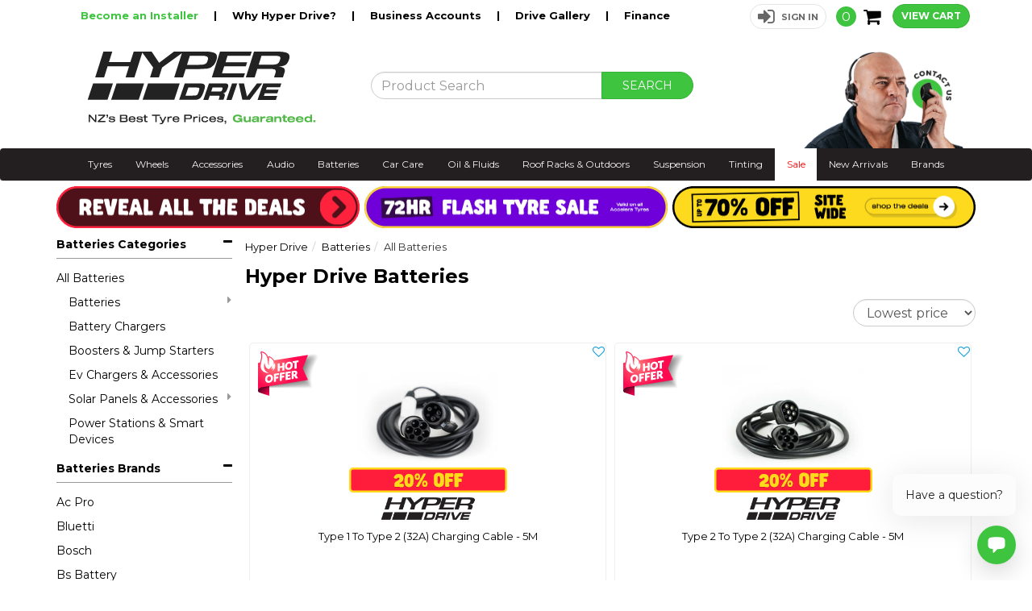

--- FILE ---
content_type: text/html; charset=utf-8
request_url: https://www.hyperdrive.co.nz/products/category/1827/82/hyper-drive/batteries
body_size: 23033
content:

<!DOCTYPE html>
<html lang="en">
<head>
    <meta http-equiv="Content-Type" content="text/html; charset=utf-8">
    <meta http-equiv="X-UA-Compatible" content="IE=edge,chrome=1">
    <meta name="viewport" content="width=device-width, initial-scale=1">
    <meta name="google-site-verification" content="1S-_xsO2qZaNkVxjQwuOlHSS1k4l5Rr3cDvlIYa_5xg" />




    <title>Hyper Drive NZ&#39;s Battery Shop | Nationwide Shipping | Hyper Drive</title>
    <meta name="description" content="Batteries from Hyper Drive. Hyper Drive | NZ&#39;s largest range of | Tyre&#39;s | Wheels | Roof Racks | Car Audio | PH 09 580 2403 " />
    <link rel="canonical" href="https://www.hyperdrive.co.nz/products/category/1827/82/hyper-drive/batteries" />
        
    <link href="/content/images/favicons/favicon-drive.png" rel="icon" />

    

<script type="text/javascript">
    var SiteSettingsJs = {
        IsMobile: false,
        IsDesktop: !false,
        EnableOlark: false,
        OlarkKey: '8998-282-10-9617',
        CountryId: 1,
        PhoneNumber: '09 580 2403',
        EnableFacebookPixel: true,
        SignedIn: false,
        Currency: 'NZD',
        CurrencySymbol: '$',
        InfiniteScrollChunkSize: 32,
        InfiniteScrollChunksPerPage: 3,
        PaymentMethods: Object.freeze({ "Oxipay": 13, "Humm": 19, "Genoapay": 18, "Afterpay": 16, "PartPay": 17 }),
        TransactCurrencyCode: 'NZD',
        TransactCurrencySymbol: '$',
		IsRide: false,

		TaxRate: 0.15,
        IsN2Customer: false,
        NoTax: false,
		TaxName: 'GST',
        TaxModifiers: Object.freeze({ "remove": 3, "add": 2, "none": 1 }),
        //EnableB2bIntegration: false,
        TaxDisplayModifier: 1
    };

    if (SiteSettingsJs.IsMobile) {
        SiteSettingsJs.EnableOlark = false;
    }
</script>

    <link href="/css/site?v=W5RCOGuVBvIbNOS-DLQA9W-bT9xVHlzIAu7Grk5HrQc1" rel="stylesheet"/>



	<!-- Google Tag Manager -->
	<script>
	(function (w, d, s, l, i) {
			w[l] = w[l] || []; w[l].push({
				'gtm.start':
					new Date().getTime(), event: 'gtm.js'
			}); var f = d.getElementsByTagName(s)[0],
				j = d.createElement(s), dl = l != 'dataLayer' ? '&l=' + l : ''; j.async = true; j.src =
					'https://www.googletagmanager.com/gtm.js?id=' + i + dl; f.parentNode.insertBefore(j, f);
		})(window, document, 'script', 'dataLayer', 'GTM-NHXLTF2');</script>
	<!-- End Google Tag Manager -->

	<script>
        (function (i, s, o, g, r, a, m) {
            i['GoogleAnalyticsObject'] = r; i[r] = i[r] || function () {
                (i[r].q = i[r].q || []).push(arguments);
            }, i[r].l = 1 * new Date(); a = s.createElement(o),
            m = s.getElementsByTagName(o)[0]; a.async = 1; a.src = g; m.parentNode.insertBefore(a, m)
        })(window, document, 'script', '//www.google-analytics.com/analytics.js', 'ga');

        ga('create', 'UA-5263828-1', 'auto', { 'legacyCookieDomain': 'hyperdrive.co.nz' });
        ga('send', 'pageview');
	</script>

	<!-- Facebook Pixel Code -->
	<script>
        !function (f, b, e, v, n, t, s) {
            if (f.fbq) return; n = f.fbq = function () {
                n.callMethod ?
                n.callMethod.apply(n, arguments) : n.queue.push(arguments)
            }; if (!f._fbq) f._fbq = n;
            n.push = n; n.loaded = !0; n.version = '2.0'; n.queue = []; t = b.createElement(e); t.async = !0;
            t.src = v; s = b.getElementsByTagName(e)[0]; s.parentNode.insertBefore(t, s)
        }(window,
        document, 'script', 'https://connect.facebook.net/en_US/fbevents.js');

        if (window.SiteSettingsJs.EnableFacebookPixel) {
            fbq('init', '963567767048084');
            fbq('track', "PageView");
        }
	</script>
	<noscript>
		<img height="1" width="1" style="display:none"
			 src="https://www.facebook.com/tr?id=963567767048084&ev=PageView&noscript=1" />
	</noscript>
	<!-- End Facebook Pixel Code -->


	<script type="text/javascript">
        (function () {
            var s = document.createElement('script'); s.type = 'text/javascript'; s.async = true;
            s.src = document.location.protocol + '//wisepops.com/default/index/get-loader?user_id=14548';
            var s2 = document.getElementsByTagName('script')[0]; s2.parentNode.insertBefore(s, s2);
        })();
	</script>




	<script id="mcjs">!function (c, h, i, m, p) { m = c.createElement(h), p = c.getElementsByTagName(h)[0], m.async = 1, m.src = i, p.parentNode.insertBefore(m, p) }(document, "script", "https://chimpstatic.com/mcjs-connected/js/users/906982e223867a6af0b97b543/e2343bb9f96719bbee6727c0a.js");</script>

<script type='text/javascript'>
	window.smartlook || (function (d) {
		var o = smartlook = function () { o.api.push(arguments) }, h = d.getElementsByTagName('head')[0];
		var c = d.createElement('script'); o.api = new Array(); c.async = true; c.type = 'text/javascript';
		c.charset = 'utf-8'; c.src = 'https://rec.smartlook.com/recorder.js'; h.appendChild(c);
	})(document);
	smartlook('init', '918c8e34cf1517553a9f1bae6094d6d617f19792');
</script>

	<script type="text/javascript">
		(function (c, l, a, r, i, t, y) {
			c[a] = c[a] || function () { (c[a].q = c[a].q || []).push(arguments) };
			t = l.createElement(r); t.async = 1; t.src = "https://www.clarity.ms/tag/" + i;
			y = l.getElementsByTagName(r)[0]; y.parentNode.insertBefore(t, y);
		})(window, document, "clarity", "script", "mt0hh2chb1");
	</script>

<script src="https://chatwith.tools/chatbot/1b692d2a-d970-4afe-ada5-25f54598f0e1.js" async=""></script>

<!-- Elfsight Sales Notification | Mobile Fitting -->
<script src="https://elfsightcdn.com/platform.js" async></script>
<div class="elfsight-app-8f6f5db6-5951-418f-8970-7456427a0a46" data-elfsight-app-lazy></div>


    <!-- Facebook Post Information -->
    <meta property="og:type" content="product.group" />
    <meta property="og:title" content="Batteries" />
    <meta property="fb:app_id" content="126117620765381" />
    <meta property="og:description" content="Save 20% on NZ&#39;s largest range of Batteries with Nationwide shipping. We guarantee the best prices,  " />
    <meta property="og:url" content="https://www.hyperdrive.co.nz/products/category/1827/82/hyper-drive/batteries" />
    <!-- End Facebook Post Information -->


    <script src="https://ajax.googleapis.com/ajax/libs/webfont/1.6.26/webfont.js"></script>
<script>
    // Async load Google Fonts
    WebFont.load({
        google: {
			families: ['Montserrat:400,500,600,700']
        }
    });
</script>

</head>


<body>
		<!-- Google Tag Manager (noscript) -->
		<noscript>
			<iframe src="https://www.googletagmanager.com/ns.html?id=GTM-NHXLTF2"
					height="0" width="0" style="display:none;visibility:hidden"></iframe>
		</noscript>
		<!-- End Google Tag Manager (noscript) -->

	<div id="body">
		<div class="body-wrapper">

			<header class="hidden-xs">
				<div class="container">
					<div class="row" id="HeaderRow">
						<div class="col-sm-12">
							<div id="top-bar" style="margin-bottom: 4px;">
								<div class="col-sm-12" id="site_options">
									<div class="pull-left hidden-sm">
										<div id="stuff">
											<span class="header-links">
												<a href="/pages/authorised-installer-application" style="color: #3EC43F;">
													Become an Installer
												</a>|
												<a href="/pages/why-hyper-drive">
													Why Hyper Drive?
												</a>|
												<a href="/pages/business-accounts">
													Business Accounts
												</a>|
												<a href="/gallery">
													Drive Gallery
												</a>|
												<a href="/pages/finance">
													Finance
												</a>
											</span>

										</div>
									</div>
                                    <div class="pull-right">
                                        <div id="accountstuff">

                                                <a tabindex="0" role="button" aria-label="Notifications" href="#" class="wisp navbar-toggle" style="padding-right: 5px;">
                                                    <svg fill="none" stroke-linecap="round" stroke-linejoin="round" stroke-width="2" width="22" height="22" viewBox="0 0 24 24" stroke="#3EC43F" xmlns="<http://www.w3.org/2000/svg>">
                                                        <path d="M15 17h5l-1.405-1.405A2.032 2.032 0 0118 14.158V11a6.002 6.002 0 00-4-5.659V5a2 2 0 10-4 0v.341C7.67 6.165 6 8.388 6 11v3.159c0 .538-.214 1.055-.595 1.436L4 17h5m6 0v1a3 3 0 11-6 0v-1m6 0H9"></path>
                                                    </svg>
                                                </a>

                                                <a href="/account/sign-in" role="button" class="link-item text-right sign-in-button">
                                                    <i class="fa fa-sign-in"></i>
                                                    <span>Sign In</span>
                                                </a>

                                        </div>
                                        <a href="/checkout" class="link-item cart">
                                            <span class="cart-count">0</span>
                                            <span class="fa fa-shopping-cart"></span>
                                            <span class="btn btn-success btn-sm ">View Cart</span>
                                        </a>
                                    </div>
								</div>
							</div>
						</div>
					</div>
					<div class="row logo-row">
						<div class="col-sm-4 padding-bottom">
								<a title="Hyper Drive" href="/">
									<img class="img-responsive main-logo" alt="Hyper Drive" src="/content/images/hyperdrive.svg" />
								</a>
						</div>
						<div class="col-sm-5">
							<form id="search_form" method="post" action="/products/search" style="margin-top: 25px">
								<div class="input-group">
									<input type="text" id="search" name="searchterm" required class="form-control" placeholder="Product Search" maxlength="140">
									<span class="input-group-btn">
										<button class="btn btn-success" type="submit" id="searchbtn">
											SEARCH
										</button>
									</span>
								</div>
							</form>
						</div>
						<div class="col-sm-3" id="ContactUs">
                            <a class="pull-right" style="margin-right: 15px;" href="/contact-us">
                                <img class="img-responsive" src="/content/images/contact-us.png" />
                            </a>
						</div>
					</div>
				</div>
			</header>
			<div class="navbar navbar-static-top visible-xs" id="topnavbar" data-spy="affix" data-offset-top="50">
				<div class="container">
					<div class="navbar-header">

						<button type="button" class="navbar-toggle toggle-nav" id="mainMenuBtn">
							<span class="fa fa-align-justify"></span>
						</button>
						<button type="button" class="navbar-toggle" data-toggle="collapse" data-target="#SearchBar">
							<span class="sr-only">Toggle Search</span>
							<span class="fa fa-search"></span>
						</button>

						<a title="Hyper Drive" href="/" class="mobile-logo">
							<img class="img-responsive" alt="Hyper Drive" src="/content/images/hyperdrive-mobile-logo.svg" />
						</a>

							<a tabindex="0" role="button" aria-label="Notifications" href="#" class="wisp navbar-toggle" style="margin-top: 5px;">
								<svg fill="none" stroke-linecap="round" stroke-linejoin="round" stroke-width="2" width="22" height="22" viewBox="0 0 24 24" stroke="white" xmlns="<http://www.w3.org/2000/svg>">
									<path d="M15 17h5l-1.405-1.405A2.032 2.032 0 0118 14.158V11a6.002 6.002 0 00-4-5.659V5a2 2 0 10-4 0v.341C7.67 6.165 6 8.388 6 11v3.159c0 .538-.214 1.055-.595 1.436L4 17h5m6 0v1a3 3 0 11-6 0v-1m6 0H9"></path>
								</svg>
							</a>

						<a href="/account" class="navbar-toggle">
							<i class="fa fa-user"></i>
						</a>

						<a href="/checkout" class="navbar-toggle " id="CartButton">
							<span class="sr-only">Toggle Cart</span>
							<span class="fa fa-shopping-cart"></span>
							<div class="arrow-up"></div>
						</a>
					</div>

					<div class="navbar-collapse collapse" id="SearchBar">
						<form id="search_form" method="post" action="/products/search">
							<div class="input-group">
								<input type="text" id="search" name="searchterm" class="form-control" required>
								<span class="input-group-btn">
									<button class="btn btn-success" type="submit" id="searchbtn"><i class="fa fa-search"></i></button>
								</span>
							</div>
						</form>
					</div>
				</div>
			</div>
			


<div class="nav-wrapper" data-spy="affix" data-offset-top="201">
	<nav class="navbar navbar-default" role="navigation">
		<div class="container-fluid">
			<ul class="nav navbar-nav" id="CategoryDropdowns">
					<li>
						<a href="/products/landing/227/tyres"
						   class="dropdown-toggle " data-toggle="dropdown">
							Tyres
								<i class="fa fa-chevron-down visible-xs"></i>
						</a>

							<div class="dropdown-menu has-col-extends-right">
								<div class="container">
									<div class="dropdown-nav-wrapper">
											<div class="col-large">
												<div class="nav-wrapper">
													<h6 class="hidden-xs">Shop by category</h6>

													<ul class="nav col-count-1 ">
															<li class="">
																<a href="/products/landing/227/tyres" class="hidden-xs">
																	Car Tyres
																</a>
																<a href="/products/landing/227/tyres"
																   class="visible-xs">
																	Car Tyres
																</a>
															</li>
															<li class="">
																<a href="/products/landing/2130/4x4-suv-tyres" class="hidden-xs">
																	4X4 &amp; Suv Tyres
																</a>
																<a href="/products/landing/2130/4x4-suv-tyres"
																   class="visible-xs">
																	4X4 &amp; Suv Tyres
																</a>
															</li>
															<li class="">
																<a href="/products/landing/2129/runflat-tyres" class="hidden-xs">
																	Runflat Tyres
																</a>
																<a href="/products/landing/2129/runflat-tyres"
																   class="visible-xs">
																	Runflat Tyres
																</a>
															</li>
															<li class="">
																<a href="/products/landing/2123/ev-tyres" class="hidden-xs">
																	Ev Tyres
																</a>
																<a href="/products/landing/2123/ev-tyres"
																   class="visible-xs">
																	Ev Tyres
																</a>
															</li>
															<li class="">
																<a href="/products/landing/2265/bridgestone" class="hidden-xs">
																	Bridgestone
																</a>
																<a href="/products/landing/2265/bridgestone"
																   class="visible-xs">
																	Bridgestone
																</a>
															</li>
															<li class="">
																<a href="/products/landing/2060/motorcycle-tyres" class="hidden-xs">
																	Motorcycle Tyres
																</a>
																<a href="/products/landing/2060/motorcycle-tyres"
																   class="visible-xs">
																	Motorcycle Tyres
																</a>
															</li>
															<li class="">
																<a href="/products/landing/2061/atv-utv-tyres" class="hidden-xs">
																	Atv &amp; Utv Tyres
																</a>
																<a href="/products/landing/2061/atv-utv-tyres"
																   class="visible-xs">
																	Atv &amp; Utv Tyres
																</a>
															</li>
															<li class="">
																<a href="/products/category/2169/used-tyres" class="hidden-xs">
																	Used Tyres
																</a>
																<a href="/products/category/2169/used-tyres"
																   class="visible-xs">
																	Used Tyres
																</a>
															</li>
																											</ul>
												</div>
											</div>
											<div class="col-large">
												<div class="nav-wrapper">
													<h6 class="hidden-xs">Wheel &amp; Tyre Fitting</h6>

													<ul class="nav col-count-1 nav-extra-info ">
															<li class="">
																<a href="/products/mobiletyrefitting" class="hidden-xs">
																	Auckland Mobile Wheel &amp; Tyre Fitting
																</a>
																<a href="/products/mobiletyrefitting"
																   class="visible-xs">
																	Auckland Mobile Wheel &amp; Tyre Fitting
																</a>
															</li>
															<li class="">
																<a href="/installer-locations" class="hidden-xs">
																	Nationwide Wheel &amp; Tyre Fitting
																</a>
																<a href="/installer-locations"
																   class="visible-xs">
																	Nationwide Wheel &amp; Tyre Fitting
																</a>
															</li>
																											</ul>
												</div>
											</div>
											<div class="col-large">
												<div class="nav-wrapper">
													<h6 class="hidden-xs">Tyre Information</h6>

													<ul class="nav col-count-1 nav-extra-info ">
															<li class="">
																<a href="/tyre-load-rating" class="hidden-xs">
																	Tyre Load Rating
																</a>
																<a href="/tyre-load-rating"
																   class="visible-xs">
																	Tyre Load Rating
																</a>
															</li>
															<li class="">
																<a href="/tyre-speed-rating" class="hidden-xs">
																	Tyre Speed Rating
																</a>
																<a href="/tyre-speed-rating"
																   class="visible-xs">
																	Tyre Speed Rating
																</a>
															</li>
															<li class="">
																<a href="/tyre-size-calculator" class="hidden-xs">
																	Tyre Size Calculator
																</a>
																<a href="/tyre-size-calculator"
																   class="visible-xs">
																	Tyre Size Calculator
																</a>
															</li>
															<li class="">
																<a href="/tyre-pressure-monitoring-systems" class="hidden-xs">
																	Tyre Pressure Monitoring Systems
																</a>
																<a href="/tyre-pressure-monitoring-systems"
																   class="visible-xs">
																	Tyre Pressure Monitoring Systems
																</a>
															</li>
																											</ul>
												</div>
											</div>
											<div class="col-small col-extends-right hidden-xs hidden-sm">
												<div class="nav-wrapper">
													<h6 class="hidden-xs">Shop by top brands</h6>

													<ul class="nav col-count-1 precedes-lucky-last">
															<li class="">
																<a href="/products/category/227/17/goodyear-clearance/tyres" class="hidden-xs">
																	Goodyear (Clearance)
																</a>
																<a href="/products/category/227/17/goodyear-clearance/tyres"
																   class="visible-xs">
																	Goodyear (Clearance)
																</a>
															</li>
															<li class="">
																<a href="/products/category/227/18/michelin/tyres" class="hidden-xs">
																	Michelin
																</a>
																<a href="/products/category/227/18/michelin/tyres"
																   class="visible-xs">
																	Michelin
																</a>
															</li>
															<li class="">
																<a href="/products/category/227/19/triangle/tyres" class="hidden-xs">
																	Triangle
																</a>
																<a href="/products/category/227/19/triangle/tyres"
																   class="visible-xs">
																	Triangle
																</a>
															</li>
															<li class="">
																<a href="/products/category/227/20/hankook-sale/tyres" class="hidden-xs">
																	Hankook (Sale)
																</a>
																<a href="/products/category/227/20/hankook-sale/tyres"
																   class="visible-xs">
																	Hankook (Sale)
																</a>
															</li>
															<li class="">
																<a href="/products/category/227/22/toyo/tyres" class="hidden-xs">
																	Toyo
																</a>
																<a href="/products/category/227/22/toyo/tyres"
																   class="visible-xs">
																	Toyo
																</a>
															</li>
															<li class="">
																<a href="/products/category/227/76/yokohama/tyres" class="hidden-xs">
																	Yokohama
																</a>
																<a href="/products/category/227/76/yokohama/tyres"
																   class="visible-xs">
																	Yokohama
																</a>
															</li>
																											</ul>
												</div>
													<ul class="nav col-count-offset-1">
														<li class="lucky-last"><a href="/products/category/260/gift-vouchers"><i class="fa fa-gift left"></i> Gift Vouchers</a></li>
													</ul>
											</div>
									</div>
								</div>
							</div>

					</li>
					<li>
						<a href="/products/landing/228/wheels"
						   class="dropdown-toggle " data-toggle="dropdown">
							Wheels
								<i class="fa fa-chevron-down visible-xs"></i>
						</a>

							<div class="dropdown-menu has-col-extends-right">
								<div class="container">
									<div class="dropdown-nav-wrapper">
											<div class="col-large">
												<div class="nav-wrapper">
													<h6 class="hidden-xs">Shop by category</h6>

													<ul class="nav col-count-1 ">
															<li class="">
																<a href="/products/landing/228/wheels" class="hidden-xs">
																	Wheel Search
																</a>
																<a href="/products/landing/228/wheels"
																   class="visible-xs">
																	Wheel Search
																</a>
															</li>
															<li class="">
																<a href="/products/category/300/mag-alloy-wheels" class="hidden-xs">
																	Mag &amp; Alloy Wheels
																</a>
																<a href="/products/category/300/mag-alloy-wheels"
																   class="visible-xs">
																	Mag &amp; Alloy Wheels
																</a>
															</li>
															<li class="">
																<a href="/products/category/2109/steel-wheels" class="hidden-xs">
																	Steel Wheels
																</a>
																<a href="/products/category/2109/steel-wheels"
																   class="visible-xs">
																	Steel Wheels
																</a>
															</li>
															<li class="">
																<a href="/products/category/2166/trailer-wheels" class="hidden-xs">
																	Trailer Wheels
																</a>
																<a href="/products/category/2166/trailer-wheels"
																   class="visible-xs">
																	Trailer Wheels
																</a>
															</li>
															<li class="">
																<a href="/products/category/2119/wheel-deals" class="hidden-xs">
																	Wheel Deals
																</a>
																<a href="/products/category/2119/wheel-deals"
																   class="visible-xs">
																	Wheel Deals
																</a>
															</li>
																											</ul>
												</div>
											</div>
											<div class="col-large">
												<div class="nav-wrapper">
													<h6 class="hidden-xs">Wheel &amp; Tyre Fitting</h6>

													<ul class="nav col-count-1 nav-extra-info ">
															<li class="">
																<a href="/products/mobiletyrefitting" class="hidden-xs">
																	Auckland Mobile Wheel &amp; Tyre Fitting
																</a>
																<a href="/products/mobiletyrefitting"
																   class="visible-xs">
																	Auckland Mobile Wheel &amp; Tyre Fitting
																</a>
															</li>
															<li class="">
																<a href="/installer-locations" class="hidden-xs">
																	Nationwide Wheel &amp; Tyre Fitting
																</a>
																<a href="/installer-locations"
																   class="visible-xs">
																	Nationwide Wheel &amp; Tyre Fitting
																</a>
															</li>
																											</ul>
												</div>
											</div>
											<div class="col-small col-extends-right hidden-xs hidden-sm">
												<div class="nav-wrapper">
													<h6 class="hidden-xs">Shop by top brands</h6>

													<ul class="nav col-count-1 precedes-lucky-last">
															<li class="">
																<a href="/products/category/228/206/work/wheels" class="hidden-xs">
																	Work
																</a>
																<a href="/products/category/228/206/work/wheels"
																   class="visible-xs">
																	Work
																</a>
															</li>
															<li class="">
																<a href="/products/category/228/3135/forum-wheels/wheels" class="hidden-xs">
																	Forum Wheels
																</a>
																<a href="/products/category/228/3135/forum-wheels/wheels"
																   class="visible-xs">
																	Forum Wheels
																</a>
															</li>
															<li class="">
																<a href="/products/category/228/3307/orbit/wheels" class="hidden-xs">
																	Orbit
																</a>
																<a href="/products/category/228/3307/orbit/wheels"
																   class="visible-xs">
																	Orbit
																</a>
															</li>
															<li class="">
																<a href="/products/category/228/14/dtm/wheels" class="hidden-xs">
																	Dtm
																</a>
																<a href="/products/category/228/14/dtm/wheels"
																   class="visible-xs">
																	Dtm
																</a>
															</li>
															<li class="">
																<a href="/products/category/228/15/foose/wheels" class="hidden-xs">
																	Foose
																</a>
																<a href="/products/category/228/15/foose/wheels"
																   class="visible-xs">
																	Foose
																</a>
															</li>
															<li class="">
																<a href="/products/category/228/46/advanti/wheels" class="hidden-xs">
																	Advanti
																</a>
																<a href="/products/category/228/46/advanti/wheels"
																   class="visible-xs">
																	Advanti
																</a>
															</li>
																											</ul>
												</div>
													<ul class="nav col-count-offset-1">
														<li class="lucky-last"><a href="/products/category/260/gift-vouchers"><i class="fa fa-gift left"></i> Gift Vouchers</a></li>
													</ul>
											</div>
									</div>
								</div>
							</div>

					</li>
					<li>
						<a href="/products/landing/218/accessories"
						   class="dropdown-toggle " data-toggle="dropdown">
							Accessories
								<i class="fa fa-chevron-down visible-xs"></i>
						</a>

							<div class="dropdown-menu has-col-extends-right">
								<div class="container">
									<div class="dropdown-nav-wrapper">
											<div class="col-large">
												<div class="nav-wrapper">
													<h6 class="hidden-xs">Shop by category</h6>

													<ul class="nav col-count-2 ">
															<li class="">
																<a href="/products/landing/218/accessories" class="hidden-xs">
																	Accessories Promotions
																</a>
																<a href="/products/landing/218/accessories"
																   class="visible-xs">
																	Accessories Promotions
																</a>
															</li>
															<li class="">
																<a href="/products/category/551/wheel-nuts" class="hidden-xs">
																	Wheel Nuts
																</a>
																<a href="/products/category/551/wheel-nuts"
																   class="visible-xs">
																	Wheel Nuts
																</a>
															</li>
															<li class="">
																<a href="/products/category/1975/tyre-repair-solutions" class="hidden-xs">
																	Tyre Repair Solutions
																</a>
																<a href="/products/category/1975/tyre-repair-solutions"
																   class="visible-xs">
																	Tyre Repair Solutions
																</a>
															</li>
															<li class="">
																<a href="/products/category/1683/body-accessories" class="hidden-xs">
																	Body Accessories
																</a>
																<a href="/products/category/1683/body-accessories"
																   class="visible-xs">
																	Body Accessories
																</a>
															</li>
															<li class="">
																<a href="/products/category/1816/compressors-air-tools" class="hidden-xs">
																	Compressors &amp; Air Tools
																</a>
																<a href="/products/category/1816/compressors-air-tools"
																   class="visible-xs">
																	Compressors &amp; Air Tools
																</a>
															</li>
															<li class="">
																<a href="/products/category/260/gift-vouchers" class="hidden-xs">
																	Gift Vouchers
																</a>
																<a href="/products/category/260/gift-vouchers"
																   class="visible-xs">
																	Gift Vouchers
																</a>
															</li>
															<li class="">
																<a href="/products/category/2214/heatshield" class="hidden-xs">
																	Heatshield
																</a>
																<a href="/products/category/2214/heatshield"
																   class="visible-xs">
																	Heatshield
																</a>
															</li>
															<li class="">
																<a href="/products/category/2211/merchandise" class="hidden-xs">
																	Merchandise
																</a>
																<a href="/products/category/2211/merchandise"
																   class="visible-xs">
																	Merchandise
																</a>
															</li>
															<li class="">
																<a href="/products/category/1798/phone-chargers" class="hidden-xs">
																	Phone Chargers
																</a>
																<a href="/products/category/1798/phone-chargers"
																   class="visible-xs">
																	Phone Chargers
																</a>
															</li>
															<li class="">
																<a href="/products/category/542/phone-holders-mounts" class="hidden-xs">
																	Phone Holders &amp; Mounts
																</a>
																<a href="/products/category/542/phone-holders-mounts"
																   class="visible-xs">
																	Phone Holders &amp; Mounts
																</a>
															</li>
															<li class="">
																<a href="/products/category/1864/plasti-dip" class="hidden-xs">
																	Plasti-Dip 
																</a>
																<a href="/products/category/1864/plasti-dip"
																   class="visible-xs">
																	Plasti-Dip 
																</a>
															</li>
															<li class="">
																<a href="/products/category/241/tyre-pressure-monitoring" class="hidden-xs">
																	Tyre Pressure Monitoring
																</a>
																<a href="/products/category/241/tyre-pressure-monitoring"
																   class="visible-xs">
																	Tyre Pressure Monitoring
																</a>
															</li>
																											</ul>
												</div>
											</div>
											<div class="col-small col-extends-right hidden-xs hidden-sm">
												<div class="nav-wrapper">
													<h6 class="hidden-xs">Shop by top brands</h6>

													<ul class="nav col-count-1 precedes-lucky-last">
															<li class="">
																<a href="/products/category/218/82/hyper-drive/accessories" class="hidden-xs">
																	Hyper Drive
																</a>
																<a href="/products/category/218/82/hyper-drive/accessories"
																   class="visible-xs">
																	Hyper Drive
																</a>
															</li>
															<li class="">
																<a href="/products/category/218/178/narva/accessories" class="hidden-xs">
																	Narva
																</a>
																<a href="/products/category/218/178/narva/accessories"
																   class="visible-xs">
																	Narva
																</a>
															</li>
															<li class="">
																<a href="/products/category/218/484/airman/accessories" class="hidden-xs">
																	Airman
																</a>
																<a href="/products/category/218/484/airman/accessories"
																   class="visible-xs">
																	Airman
																</a>
															</li>
															<li class="">
																<a href="/products/category/218/553/pdw/accessories" class="hidden-xs">
																	Pdw
																</a>
																<a href="/products/category/218/553/pdw/accessories"
																   class="visible-xs">
																	Pdw
																</a>
															</li>
															<li class="">
																<a href="/products/category/218/747/aerpro/accessories" class="hidden-xs">
																	Aerpro
																</a>
																<a href="/products/category/218/747/aerpro/accessories"
																   class="visible-xs">
																	Aerpro
																</a>
															</li>
															<li class="">
																<a href="/products/category/218/759/torq/accessories" class="hidden-xs">
																	Torq
																</a>
																<a href="/products/category/218/759/torq/accessories"
																   class="visible-xs">
																	Torq
																</a>
															</li>
																											</ul>
												</div>
													<ul class="nav col-count-offset-1">
														<li class="lucky-last"><a href="/products/category/260/gift-vouchers"><i class="fa fa-gift left"></i> Gift Vouchers</a></li>
													</ul>
											</div>
									</div>
								</div>
							</div>

					</li>
					<li>
						<a href="/products/landing/219/audio"
						   >
							Audio
						</a>


					</li>
					<li>
						<a href="/products/landing/1827/batteries"
						   >
							Batteries
						</a>


					</li>
					<li>
						<a href="/products/landing/2008/car-care"
						   class="dropdown-toggle " data-toggle="dropdown">
							Car Care
								<i class="fa fa-chevron-down visible-xs"></i>
						</a>

							<div class="dropdown-menu has-col-extends-right">
								<div class="container">
									<div class="dropdown-nav-wrapper">
											<div class="col-large">
												<div class="nav-wrapper">
													<h6 class="hidden-xs">Shop by category</h6>

													<ul class="nav col-count-2 ">
															<li class="">
																<a href="/products/landing/2008/car-care" class="hidden-xs">
																	Car Care Promotions
																</a>
																<a href="/products/landing/2008/car-care"
																   class="visible-xs">
																	Car Care Promotions
																</a>
															</li>
															<li class="">
																<a href="/products/category/2022/window-wipers" class="hidden-xs">
																	Window Wipers
																</a>
																<a href="/products/category/2022/window-wipers"
																   class="visible-xs">
																	Window Wipers
																</a>
															</li>
															<li class="">
																<a href="/products/category/2273/sunshades" class="hidden-xs">
																	Sunshades
																</a>
																<a href="/products/category/2273/sunshades"
																   class="visible-xs">
																	Sunshades
																</a>
															</li>
															<li class="">
																<a href="/products/category/2009/air-fresheners" class="hidden-xs">
																	Air Fresheners
																</a>
																<a href="/products/category/2009/air-fresheners"
																   class="visible-xs">
																	Air Fresheners
																</a>
															</li>
															<li class="">
																<a href="/products/category/2024/floor-mats" class="hidden-xs">
																	Floor Mats
																</a>
																<a href="/products/category/2024/floor-mats"
																   class="visible-xs">
																	Floor Mats
																</a>
															</li>
															<li class="">
																<a href="/products/category/2025/seat-covers" class="hidden-xs">
																	Seat Covers
																</a>
																<a href="/products/category/2025/seat-covers"
																   class="visible-xs">
																	Seat Covers
																</a>
															</li>
															<li class="">
																<a href="/products/category/2015/exterior-car-care" class="hidden-xs">
																	Exterior Car Care
																</a>
																<a href="/products/category/2015/exterior-car-care"
																   class="visible-xs">
																	Exterior Car Care
																</a>
															</li>
															<li class="">
																<a href="/products/category/2014/wheel-tyre-trim-care" class="hidden-xs">
																	Wheel, Tyre &amp; Trim Care
																</a>
																<a href="/products/category/2014/wheel-tyre-trim-care"
																   class="visible-xs">
																	Wheel, Tyre &amp; Trim Care
																</a>
															</li>
															<li class="">
																<a href="/products/category/2019/interior-care-accessories" class="hidden-xs">
																	Interior Care &amp; Accessories
																</a>
																<a href="/products/category/2019/interior-care-accessories"
																   class="visible-xs">
																	Interior Care &amp; Accessories
																</a>
															</li>
															<li class="">
																<a href="/products/category/2016/glass-care-cleaning" class="hidden-xs">
																	Glass Care &amp; Cleaning
																</a>
																<a href="/products/category/2016/glass-care-cleaning"
																   class="visible-xs">
																	Glass Care &amp; Cleaning
																</a>
															</li>
															<li class="">
																<a href="/products/category/2013/car-care-accessories" class="hidden-xs">
																	Car Care Accessories
																</a>
																<a href="/products/category/2013/car-care-accessories"
																   class="visible-xs">
																	Car Care Accessories
																</a>
															</li>
															<li class="">
																<a href="/products/category/2020/power-cleaning" class="hidden-xs">
																	Power Cleaning
																</a>
																<a href="/products/category/2020/power-cleaning"
																   class="visible-xs">
																	Power Cleaning
																</a>
															</li>
															<li class="">
																<a href="/products/category/2017/car-care-kits" class="hidden-xs">
																	Car Care Kits
																</a>
																<a href="/products/category/2017/car-care-kits"
																   class="visible-xs">
																	Car Care Kits
																</a>
															</li>
															<li class="">
																<a href="/products/category/2021/adhesives" class="hidden-xs">
																	Adhesives
																</a>
																<a href="/products/category/2021/adhesives"
																   class="visible-xs">
																	Adhesives
																</a>
															</li>
															<li class="">
																<a href="/products/category/2275/gear-shifters-pedal-packs" class="hidden-xs">
																	Gear Shifters &amp; Pedal Packs
																</a>
																<a href="/products/category/2275/gear-shifters-pedal-packs"
																   class="visible-xs">
																	Gear Shifters &amp; Pedal Packs
																</a>
															</li>
																											</ul>
												</div>
											</div>
											<div class="col-small col-extends-right hidden-xs hidden-sm">
												<div class="nav-wrapper">
													<h6 class="hidden-xs">Shop by top brands</h6>

													<ul class="nav col-count-1 precedes-lucky-last">
															<li class="">
																<a href="/products/category/2008/18/michelin/car-care" class="hidden-xs">
																	Michelin
																</a>
																<a href="/products/category/2008/18/michelin/car-care"
																   class="visible-xs">
																	Michelin
																</a>
															</li>
															<li class="">
																<a href="/products/category/2008/4445/farecla/car-care" class="hidden-xs">
																	Farecla
																</a>
																<a href="/products/category/2008/4445/farecla/car-care"
																   class="visible-xs">
																	Farecla
																</a>
															</li>
															<li class="">
																<a href="/products/category/2008/78/meguiars/car-care" class="hidden-xs">
																	Meguiars
																</a>
																<a href="/products/category/2008/78/meguiars/car-care"
																   class="visible-xs">
																	Meguiars
																</a>
															</li>
															<li class="">
																<a href="/products/category/2008/158/rip-curl/car-care" class="hidden-xs">
																	Rip Curl
																</a>
																<a href="/products/category/2008/158/rip-curl/car-care"
																   class="visible-xs">
																	Rip Curl
																</a>
															</li>
															<li class="">
																<a href="/products/category/2008/619/sex-wax/car-care" class="hidden-xs">
																	Sex Wax
																</a>
																<a href="/products/category/2008/619/sex-wax/car-care"
																   class="visible-xs">
																	Sex Wax
																</a>
															</li>
															<li class="">
																<a href="/products/category/2008/772/mothers/car-care" class="hidden-xs">
																	Mothers
																</a>
																<a href="/products/category/2008/772/mothers/car-care"
																   class="visible-xs">
																	Mothers
																</a>
															</li>
																											</ul>
												</div>
													<ul class="nav col-count-offset-1">
														<li class="lucky-last"><a href="/products/category/260/gift-vouchers"><i class="fa fa-gift left"></i> Gift Vouchers</a></li>
													</ul>
											</div>
									</div>
								</div>
							</div>

					</li>
					<li>
						<a href="/products/landing/2292/oil-fluids"
						   >
							Oil &amp; Fluids
						</a>


					</li>
					<li>
						<a href="/products/landing/222/roof-racks-outdoors"
						   >
							Roof Racks &amp; Outdoors
						</a>


					</li>
					<li>
						<a href="/products/landing/224/suspension"
						   >
							Suspension
						</a>


					</li>
					<li>
						<a href="/products/landing/225/tinting"
						   class="dropdown-toggle " data-toggle="dropdown">
							Tinting
								<i class="fa fa-chevron-down visible-xs"></i>
						</a>

							<div class="dropdown-menu has-col-extends-right">
								<div class="container">
									<div class="dropdown-nav-wrapper">
											<div class="col-large">
												<div class="nav-wrapper">
													<h6 class="hidden-xs">Shop by category</h6>

													<ul class="nav col-count-2 ">
															<li class="">
																<a href="/products/landing/225/tinting" class="hidden-xs">
																	Tinting Promotions
																</a>
																<a href="/products/landing/225/tinting"
																   class="visible-xs">
																	Tinting Promotions
																</a>
															</li>
															<li class="">
																<a href="/products/category/248/vehicle-tinting" class="hidden-xs">
																	Vehicle Tinting
																</a>
																<a href="/products/category/248/vehicle-tinting"
																   class="visible-xs">
																	Vehicle Tinting
																</a>
															</li>
																											</ul>
												</div>
											</div>
											<div class="col-small col-extends-right hidden-xs hidden-sm">
												<div class="nav-wrapper">
													<h6 class="hidden-xs">Shop by top brands</h6>

													<ul class="nav col-count-1 precedes-lucky-last">
															<li class="">
																<a href="/products/category/225/44/llumar/tinting" class="hidden-xs">
																	Llumar
																</a>
																<a href="/products/category/225/44/llumar/tinting"
																   class="visible-xs">
																	Llumar
																</a>
															</li>
																											</ul>
												</div>
													<ul class="nav col-count-offset-1">
														<li class="lucky-last"><a href="/products/category/260/gift-vouchers"><i class="fa fa-gift left"></i> Gift Vouchers</a></li>
													</ul>
											</div>
									</div>
								</div>
							</div>

					</li>
					<li>
						<a href="/products/clearance" class="sale"
						   >
							Sale
						</a>


					</li>
					<li>
						<a href="/products/new-arrivals" class="new-arrivals"
						   >
							New Arrivals
						</a>


					</li>

				<li id="ShopByBrandLi" class="hidden-sm">
					<a href="/products/brands" class="dropdown-toggle" data-toggle="dropdown">
						Brands <i class="fa fa-chevron-down visible-xs"></i>
					</a>

					<div class="dropdown-menu brands-dropdown has-col-extends-right" id="VueBrandMenu">
						<div class="container">

							<div class="dropdown-nav-wrapper">
								<div class="col-large">
									<ul class="brand-tabs">
										<li v-for="item in brandGroups" v-bind:class="{ active: selectedGroup == item }">
											<a v-on:click.stop.prevent="selectGroup(item)" href="#">{{item.join(" ") | uppercase}}</a>
										</li>
										<li class="search">
											<i class="fa fa-search"></i>
											<input type="search" v-model="searchText" placeholder="Search brands...." id="VueBrandSearch" />
										</li>
									</ul>
									<ul class="nav col-count-3 brands-nav">
										<li v-if="searchText && searchText.length === 1">Keep typing to find brands...</li>
										<li v-for="item in filteredBrands"><a v-bind:href="item.url">{{item.text}}</a></li>
										<li class="text-right visible-xs"><a href="#" v-if="nextBrandGroup !== null" v-on:click.stop.prevent="selectNextBrandGroup">Next Brands ></a></li>
									</ul>
								</div>
								<div class="col-small col-extends-right col-condensed-items hidden-xs hidden-sm">
									<div class="nav-wrapper">
										<h6 class="hidden-xs">Top Brands</h6>

										<ul class="nav">
												<li><a href="/products/brand/969/accelera">Accelera</a></li>
												<li><a href="/products/brand/4390/arcron">Arcron</a></li>
												<li><a href="/products/brand/706/boto">Boto</a></li>
												<li><a href="/products/brand/181/bridgestone">Bridgestone</a></li>
												<li><a href="/products/brand/3435/evergreen">Evergreen</a></li>
												<li><a href="/products/brand/4445/farecla">Farecla</a></li>
												<li><a href="/products/brand/3349/farroad">Farroad</a></li>
												<li><a href="/products/brand/3135/forum-wheels">Forum Wheels</a></li>
												<li><a href="/products/brand/4473/goodyear">Goodyear</a></li>
												<li><a href="/products/brand/17/goodyear-clearance">Goodyear (Clearance)</a></li>
												<li><a href="/products/brand/20/hankook-sale">Hankook (Sale)</a></li>
												<li><a href="/products/brand/3235/imperial-minerva">Imperial / Minerva</a></li>
												<li><a href="/products/brand/841/kapture">Kapture</a></li>
												<li><a href="/products/brand/1064/kenda">Kenda</a></li>
												<li><a href="/products/brand/1019/landsail">Landsail</a></li>
												<li><a href="/products/brand/3053/laufenn">Laufenn</a></li>
												<li><a href="/products/brand/18/michelin">Michelin</a></li>
												<li><a href="/products/brand/879/motobatt">Motobatt</a></li>
										</ul>
									</div>
									
								</div>
							</div>
						</div>
					</div>
				</li>
			</ul>
			<ul class="visible-xs nav-additional-mobile">
					<li class="half-half">
						<a href="/account/sign-in"><i class="fa fa-user"></i> <span>Sign In</span></a>
						<a href="/account">Create Account</a>
					</li>
				<li><a href="/contact-us">Contact Us</a></li>

				<li><a href="/shipping">Shipping</a></li>


					<li><a href="/installer-locations">Installer Network &amp; Locations</a></li>
					<li><a href="/gallery">Gallery</a></li>

			</ul>
		</div>
	</nav>


</div>


<script type="text/javascript">
    var brandLinkListJs = [{"text":"Ac Pro","url":"/products/brand/3427/ac-pro","displayOrder":0,"subLinks":[]},{"text":"Accelera","url":"/products/brand/969/accelera","displayOrder":0,"subLinks":[]},{"text":"Accelera (Clearance)","url":"/products/brand/4640/accelera-clearance","displayOrder":0,"subLinks":[]},{"text":"Advanti","url":"/products/brand/46/advanti","displayOrder":0,"subLinks":[]},{"text":"Aerpro","url":"/products/brand/747/aerpro","displayOrder":0,"subLinks":[]},{"text":"Air Freshener","url":"/products/brand/3352/air-freshener","displayOrder":0,"subLinks":[]},{"text":"Airman","url":"/products/brand/484/airman","displayOrder":0,"subLinks":[]},{"text":"Allied Wheels","url":"/products/brand/4502/allied-wheels","displayOrder":0,"subLinks":[]},{"text":"Alpha","url":"/products/brand/3171/alpha","displayOrder":0,"subLinks":[]},{"text":"Alpine","url":"/products/brand/813/alpine","displayOrder":0,"subLinks":[]},{"text":"American Racing Classic","url":"/products/brand/3162/american-racing-classic","displayOrder":0,"subLinks":[]},{"text":"American Truxx","url":"/products/brand/3454/american-truxx","displayOrder":0,"subLinks":[]},{"text":"Amp","url":"/products/brand/1112/amp","displayOrder":0,"subLinks":[]},{"text":"Anz","url":"/products/brand/238/anz","displayOrder":0,"subLinks":[]},{"text":"Arcron","url":"/products/brand/4390/arcron","displayOrder":0,"subLinks":[]},{"text":"Armor All","url":"/products/brand/4519/armor-all","displayOrder":0,"subLinks":[]},{"text":"Asanti","url":"/products/brand/3149/asanti","displayOrder":0,"subLinks":[]},{"text":"Atlas","url":"/products/brand/3181/atlas","displayOrder":0,"subLinks":[]},{"text":"Audison","url":"/products/brand/1229/audison","displayOrder":0,"subLinks":[]},{"text":"Austone","url":"/products/brand/4613/austone","displayOrder":0,"subLinks":[]},{"text":"Autohaus","url":"/products/brand/4623/autohaus","displayOrder":0,"subLinks":[]},{"text":"Autoview","url":"/products/brand/453/autoview","displayOrder":0,"subLinks":[]},{"text":"Avs","url":"/products/brand/40/avs","displayOrder":0,"subLinks":[]},{"text":"Axxess","url":"/products/brand/485/axxess","displayOrder":0,"subLinks":[]},{"text":"B F Goodrich","url":"/products/brand/1031/b-f-goodrich","displayOrder":0,"subLinks":[]},{"text":"Barkley","url":"/products/brand/3430/barkley","displayOrder":0,"subLinks":[]},{"text":"Bc","url":"/products/brand/90/bc","displayOrder":0,"subLinks":[]},{"text":"Bgw","url":"/products/brand/305/bgw","displayOrder":0,"subLinks":[]},{"text":"Big Red","url":"/products/brand/820/big-red","displayOrder":0,"subLinks":[]},{"text":"Bilstein","url":"/products/brand/496/bilstein","displayOrder":0,"subLinks":[]},{"text":"Black Magic","url":"/products/brand/4499/black-magic","displayOrder":0,"subLinks":[]},{"text":"Black Rhino","url":"/products/brand/165/black-rhino","displayOrder":0,"subLinks":[]},{"text":"Blackvue","url":"/products/brand/3362/blackvue","displayOrder":0,"subLinks":[]},{"text":"Bluemagic","url":"/products/brand/4486/bluemagic","displayOrder":0,"subLinks":[]},{"text":"Bluetti","url":"/products/brand/4401/bluetti","displayOrder":0,"subLinks":[]},{"text":"Bosch","url":"/products/brand/3504/bosch","displayOrder":0,"subLinks":[]},{"text":"Boto","url":"/products/brand/706/boto","displayOrder":0,"subLinks":[]},{"text":"Breyton","url":"/products/brand/290/breyton","displayOrder":0,"subLinks":[]},{"text":"Bridgestone","url":"/products/brand/181/bridgestone","displayOrder":0,"subLinks":[]},{"text":"Bridgestone (Clearance)","url":"/products/brand/3237/bridgestone-clearance","displayOrder":0,"subLinks":[]},{"text":"Bs Battery","url":"/products/brand/4471/bs-battery","displayOrder":0,"subLinks":[]},{"text":"Bush Storage","url":"/products/brand/4389/bush-storage","displayOrder":0,"subLinks":[]},{"text":"Campbell Hausfeld","url":"/products/brand/3403/campbell-hausfeld","displayOrder":0,"subLinks":[]},{"text":"Castrol","url":"/products/brand/4633/castrol","displayOrder":0,"subLinks":[]},{"text":"Caterpillar","url":"/products/brand/3275/caterpillar","displayOrder":0,"subLinks":[]},{"text":"Century","url":"/products/brand/4435/century","displayOrder":0,"subLinks":[]},{"text":"Cerwin Vega","url":"/products/brand/3396/cerwin-vega","displayOrder":0,"subLinks":[]},{"text":"Cheng Shin","url":"/products/brand/1095/cheng-shin","displayOrder":0,"subLinks":[]},{"text":"Christchurch","url":"/products/brand/4638/christchurch","displayOrder":0,"subLinks":[]},{"text":"Connects2","url":"/products/brand/4393/connects2","displayOrder":0,"subLinks":[]},{"text":"Continental","url":"/products/brand/4641/continental","displayOrder":0,"subLinks":[]},{"text":"Cooper","url":"/products/brand/956/cooper","displayOrder":0,"subLinks":[]},{"text":"Covert","url":"/products/brand/3379/covert","displayOrder":0,"subLinks":[]},{"text":"Cragar","url":"/products/brand/51/cragar","displayOrder":0,"subLinks":[]},{"text":"Cst","url":"/products/brand/1167/cst","displayOrder":0,"subLinks":[]},{"text":"Ctm Muscle","url":"/products/brand/4501/ctm-muscle","displayOrder":0,"subLinks":[]},{"text":"Dashmate","url":"/products/brand/3178/dashmate","displayOrder":0,"subLinks":[]},{"text":"Dayton","url":"/products/brand/998/dayton","displayOrder":0,"subLinks":[]},{"text":"Db Drive","url":"/products/brand/4518/db-drive","displayOrder":0,"subLinks":[]},{"text":"Deka","url":"/products/brand/4490/deka","displayOrder":0,"subLinks":[]},{"text":"Delium","url":"/products/brand/769/delium","displayOrder":0,"subLinks":[]},{"text":"Dewostone","url":"/products/brand/4392/dewostone","displayOrder":0,"subLinks":[]},{"text":"Diezel","url":"/products/brand/56/diezel","displayOrder":0,"subLinks":[]},{"text":"Diezel Steel","url":"/products/brand/3425/diezel-steel","displayOrder":0,"subLinks":[]},{"text":"Dirty Steve","url":"/products/brand/3487/dirty-steve","displayOrder":0,"subLinks":[]},{"text":"Dna","url":"/products/brand/240/dna","displayOrder":0,"subLinks":[]},{"text":"Dobi Sport","url":"/products/brand/37/dobi-sport","displayOrder":0,"subLinks":[]},{"text":"Domain ","url":"/products/brand/562/domain","displayOrder":0,"subLinks":[]},{"text":"Double Five","url":"/products/brand/4620/double-five","displayOrder":0,"subLinks":[]},{"text":"Dr Artex","url":"/products/brand/3347/dr-artex","displayOrder":0,"subLinks":[]},{"text":"Dtm","url":"/products/brand/14/dtm","displayOrder":0,"subLinks":[]},{"text":"Dtm Hd","url":"/products/brand/1105/dtm-hd","displayOrder":0,"subLinks":[]},{"text":"Dtm Old-Skool","url":"/products/brand/3343/dtm-old-skool","displayOrder":0,"subLinks":[]},{"text":"Dub","url":"/products/brand/55/dub","displayOrder":0,"subLinks":[]},{"text":"Duro","url":"/products/brand/4448/duro","displayOrder":0,"subLinks":[]},{"text":"Dynamat","url":"/products/brand/89/dynamat","displayOrder":0,"subLinks":[]},{"text":"Eds","url":"/products/brand/228/eds","displayOrder":0,"subLinks":[]},{"text":"Eibach","url":"/products/brand/802/eibach","displayOrder":0,"subLinks":[]},{"text":"Enkei","url":"/products/brand/47/enkei","displayOrder":0,"subLinks":[]},{"text":"Eo","url":"/products/brand/4405/eo","displayOrder":0,"subLinks":[]},{"text":"Escort","url":"/products/brand/243/escort","displayOrder":0,"subLinks":[]},{"text":"Eufy","url":"/products/brand/3366/eufy","displayOrder":0,"subLinks":[]},{"text":"Evergreen","url":"/products/brand/3435/evergreen","displayOrder":0,"subLinks":[]},{"text":"Exelwipe","url":"/products/brand/4498/exelwipe","displayOrder":0,"subLinks":[]},{"text":"Exide","url":"/products/brand/4511/exide","displayOrder":0,"subLinks":[]},{"text":"Ezigrip","url":"/products/brand/3434/ezigrip","displayOrder":0,"subLinks":[]},{"text":"Farecla","url":"/products/brand/4445/farecla","displayOrder":0,"subLinks":[]},{"text":"Farroad","url":"/products/brand/3349/farroad","displayOrder":0,"subLinks":[]},{"text":"Feldon Shelter","url":"/products/brand/3295/feldon-shelter","displayOrder":0,"subLinks":[]},{"text":"Foose","url":"/products/brand/15/foose","displayOrder":0,"subLinks":[]},{"text":"Forgeauto","url":"/products/brand/4430/forgeauto","displayOrder":0,"subLinks":[]},{"text":"Formula","url":"/products/brand/3476/formula","displayOrder":0,"subLinks":[]},{"text":"Forum Wheels","url":"/products/brand/3135/forum-wheels","displayOrder":0,"subLinks":[]},{"text":"Front Runner","url":"/products/brand/3360/front-runner","displayOrder":0,"subLinks":[]},{"text":"Fuel","url":"/products/brand/390/fuel","displayOrder":0,"subLinks":[]},{"text":"Fusion","url":"/products/brand/43/fusion","displayOrder":0,"subLinks":[]},{"text":"Gator","url":"/products/brand/699/gator","displayOrder":0,"subLinks":[]},{"text":"General Tire","url":"/products/brand/949/general-tire","displayOrder":0,"subLinks":[]},{"text":"Goodyear","url":"/products/brand/4473/goodyear","displayOrder":0,"subLinks":[]},{"text":"Goodyear (Clearance)","url":"/products/brand/17/goodyear-clearance","displayOrder":0,"subLinks":[]},{"text":"Greentrac","url":"/products/brand/3480/greentrac","displayOrder":0,"subLinks":[]},{"text":"Grid","url":"/products/brand/3144/grid","displayOrder":0,"subLinks":[]},{"text":"Gt Wheels","url":"/products/brand/4503/gt-wheels","displayOrder":0,"subLinks":[]},{"text":"H&R","url":"/products/brand/35/hr","displayOrder":0,"subLinks":[]},{"text":"Hankook (Sale)","url":"/products/brand/20/hankook-sale","displayOrder":0,"subLinks":[]},{"text":"Hardrock","url":"/products/brand/3482/hardrock","displayOrder":0,"subLinks":[]},{"text":"Heatshield","url":"/products/brand/4485/heatshield","displayOrder":0,"subLinks":[]},{"text":"Heise","url":"/products/brand/1122/heise","displayOrder":0,"subLinks":[]},{"text":"Hercules","url":"/products/brand/961/hercules","displayOrder":0,"subLinks":[]},{"text":"Hks","url":"/products/brand/27/hks","displayOrder":0,"subLinks":[]},{"text":"Hyper","url":"/products/brand/4508/hyper","displayOrder":0,"subLinks":[]},{"text":"Hyper Drive","url":"/products/brand/82/hyper-drive","displayOrder":0,"subLinks":[]},{"text":"Imperial / Minerva","url":"/products/brand/3235/imperial-minerva","displayOrder":0,"subLinks":[]},{"text":"Ion","url":"/products/brand/1033/ion","displayOrder":0,"subLinks":[]},{"text":"J-B Weld","url":"/products/brand/4484/j-b-weld","displayOrder":0,"subLinks":[]},{"text":"Jelly Belly","url":"/products/brand/853/jelly-belly","displayOrder":0,"subLinks":[]},{"text":"Jelly Jets","url":"/products/brand/3460/jelly-jets","displayOrder":0,"subLinks":[]},{"text":"Jvc","url":"/products/brand/71/jvc","displayOrder":0,"subLinks":[]},{"text":"Kapture","url":"/products/brand/841/kapture","displayOrder":0,"subLinks":[]},{"text":"Kenco","url":"/products/brand/3353/kenco","displayOrder":0,"subLinks":[]},{"text":"Kenda","url":"/products/brand/1064/kenda","displayOrder":0,"subLinks":[]},{"text":"Kenda Moto","url":"/products/brand/4456/kenda-moto","displayOrder":0,"subLinks":[]},{"text":"Kenwood","url":"/products/brand/611/kenwood","displayOrder":0,"subLinks":[]},{"text":"Kicker","url":"/products/brand/374/kicker","displayOrder":0,"subLinks":[]},{"text":"King Springs","url":"/products/brand/4506/king-springs","displayOrder":0,"subLinks":[]},{"text":"Kiwi Camping","url":"/products/brand/3373/kiwi-camping","displayOrder":0,"subLinks":[]},{"text":"Kmc","url":"/products/brand/48/kmc","displayOrder":0,"subLinks":[]},{"text":"Kmc Xd","url":"/products/brand/1082/kmc-xd","displayOrder":0,"subLinks":[]},{"text":"Konig Snow Chains","url":"/products/brand/4431/konig-snow-chains","displayOrder":0,"subLinks":[]},{"text":"Konig Wheels","url":"/products/brand/162/konig-wheels","displayOrder":0,"subLinks":[]},{"text":"Koya","url":"/products/brand/50/koya","displayOrder":0,"subLinks":[]},{"text":"K-Seal","url":"/products/brand/4496/k-seal","displayOrder":0,"subLinks":[]},{"text":"Kt","url":"/products/brand/3428/kt","displayOrder":0,"subLinks":[]},{"text":"Kudos","url":"/products/brand/723/kudos","displayOrder":0,"subLinks":[]},{"text":"Kumho","url":"/products/brand/77/kumho","displayOrder":0,"subLinks":[]},{"text":"Kustone","url":"/products/brand/4444/kustone","displayOrder":0,"subLinks":[]},{"text":"Landsail","url":"/products/brand/1019/landsail","displayOrder":0,"subLinks":[]},{"text":"Laufenn","url":"/products/brand/3053/laufenn","displayOrder":0,"subLinks":[]},{"text":"Lenso","url":"/products/brand/207/lenso","displayOrder":0,"subLinks":[]},{"text":"Lift Junkie","url":"/products/brand/3310/lift-junkie","displayOrder":0,"subLinks":[]},{"text":"Limited","url":"/products/brand/3478/limited","displayOrder":0,"subLinks":[]},{"text":"Linglong","url":"/products/brand/3052/linglong","displayOrder":0,"subLinks":[]},{"text":"Llumar","url":"/products/brand/44/llumar","displayOrder":0,"subLinks":[]},{"text":"Logic","url":"/products/brand/3394/logic","displayOrder":0,"subLinks":[]},{"text":"Lukas","url":"/products/brand/3467/lukas","displayOrder":0,"subLinks":[]},{"text":"M7","url":"/products/brand/3475/m7","displayOrder":0,"subLinks":[]},{"text":"Mak","url":"/products/brand/70/mak","displayOrder":0,"subLinks":[]},{"text":"Mamba","url":"/products/brand/1062/mamba","displayOrder":0,"subLinks":[]},{"text":"Markma","url":"/products/brand/3431/markma","displayOrder":0,"subLinks":[]},{"text":"Maxtrax","url":"/products/brand/3473/maxtrax","displayOrder":0,"subLinks":[]},{"text":"Maxxis","url":"/products/brand/347/maxxis","displayOrder":0,"subLinks":[]},{"text":"Mayhem","url":"/products/brand/537/mayhem","displayOrder":0,"subLinks":[]},{"text":"Mazzi","url":"/products/brand/3455/mazzi","displayOrder":0,"subLinks":[]},{"text":"Meguiars","url":"/products/brand/78/meguiars","displayOrder":0,"subLinks":[]},{"text":"Metra","url":"/products/brand/457/metra","displayOrder":0,"subLinks":[]},{"text":"Michelin","url":"/products/brand/18/michelin","displayOrder":0,"subLinks":[]},{"text":"Mobil","url":"/products/brand/734/mobil","displayOrder":0,"subLinks":[]},{"text":"Mongoose","url":"/products/brand/164/mongoose","displayOrder":0,"subLinks":[]},{"text":"Monsta","url":"/products/brand/1124/monsta","displayOrder":0,"subLinks":[]},{"text":"Motegi","url":"/products/brand/474/motegi","displayOrder":0,"subLinks":[]},{"text":"Mothers","url":"/products/brand/772/mothers","displayOrder":0,"subLinks":[]},{"text":"Moto Metal","url":"/products/brand/838/moto-metal","displayOrder":0,"subLinks":[]},{"text":"Motobatt","url":"/products/brand/879/motobatt","displayOrder":0,"subLinks":[]},{"text":"Motoz","url":"/products/brand/3503/motoz","displayOrder":0,"subLinks":[]},{"text":"Motul","url":"/products/brand/4419/motul","displayOrder":0,"subLinks":[]},{"text":"Nakamichi","url":"/products/brand/808/nakamichi","displayOrder":0,"subLinks":[]},{"text":"Nankang","url":"/products/brand/16/nankang","displayOrder":8,"subLinks":[]},{"text":"Nankang Racing","url":"/products/brand/4631/nankang-racing","displayOrder":0,"subLinks":[]},{"text":"Narva","url":"/products/brand/178/narva","displayOrder":0,"subLinks":[]},{"text":"Neuton Power","url":"/products/brand/432/neuton-power","displayOrder":0,"subLinks":[]},{"text":"Nexen","url":"/products/brand/952/nexen","displayOrder":0,"subLinks":[]},{"text":"Niche","url":"/products/brand/58/niche","displayOrder":0,"subLinks":[]},{"text":"Nitecore","url":"/products/brand/3459/nitecore","displayOrder":0,"subLinks":[]},{"text":"Nitto","url":"/products/brand/346/nitto","displayOrder":0,"subLinks":[]},{"text":"Oe Styles","url":"/products/brand/3423/oe-styles","displayOrder":0,"subLinks":[]},{"text":"Optima","url":"/products/brand/4437/optima","displayOrder":0,"subLinks":[]},{"text":"Orbit","url":"/products/brand/3307/orbit","displayOrder":0,"subLinks":[]},{"text":"Other","url":"/products/brand/1058/other","displayOrder":0,"subLinks":[]},{"text":"Ottocast","url":"/products/brand/4404/ottocast","displayOrder":0,"subLinks":[]},{"text":"Parkmate","url":"/products/brand/861/parkmate","displayOrder":0,"subLinks":[]},{"text":"Pdw","url":"/products/brand/553/pdw","displayOrder":0,"subLinks":[]},{"text":"Performance Industries","url":"/products/brand/4504/performance-industries","displayOrder":0,"subLinks":[]},{"text":"Performance Wheels","url":"/products/brand/463/performance-wheels","displayOrder":0,"subLinks":[]},{"text":"Pioneer","url":"/products/brand/42/pioneer","displayOrder":0,"subLinks":[]},{"text":"Pirelli","url":"/products/brand/75/pirelli","displayOrder":4,"subLinks":[]},{"text":"Pirelli Exclusive","url":"/products/brand/4481/pirelli-exclusive","displayOrder":0,"subLinks":[]},{"text":"Pirelli Moto Tyres","url":"/products/brand/3488/pirelli-moto-tyres","displayOrder":0,"subLinks":[]},{"text":"Plasti-Dip","url":"/products/brand/3357/plasti-dip","displayOrder":0,"subLinks":[]},{"text":"Prinx","url":"/products/brand/4612/prinx","displayOrder":0,"subLinks":[]},{"text":"Pro & Hop","url":"/products/brand/929/pro-hop","displayOrder":0,"subLinks":[]},{"text":"Projecta","url":"/products/brand/850/projecta","displayOrder":0,"subLinks":[]},{"text":"Prorack","url":"/products/brand/535/prorack","displayOrder":0,"subLinks":[]},{"text":"Quiksteel","url":"/products/brand/4497/quiksteel","displayOrder":0,"subLinks":[]},{"text":"R.M.Williams","url":"/products/brand/3413/rmwilliams","displayOrder":0,"subLinks":[]},{"text":"Radar Tyres","url":"/products/brand/408/radar-tyres","displayOrder":0,"subLinks":[]},{"text":"Rain-X","url":"/products/brand/856/rain-x","displayOrder":0,"subLinks":[]},{"text":"Rapid Dry Towels","url":"/products/brand/3172/rapid-dry-towels","displayOrder":0,"subLinks":[]},{"text":"Rck Steel","url":"/products/brand/4395/rck-steel","displayOrder":0,"subLinks":[]},{"text":"Rdr","url":"/products/brand/3323/rdr","displayOrder":0,"subLinks":[]},{"text":"Recon","url":"/products/brand/3415/recon","displayOrder":0,"subLinks":[]},{"text":"Replica","url":"/products/brand/4632/replica","displayOrder":0,"subLinks":[]},{"text":"Rhino-Rack","url":"/products/brand/245/rhino-rack","displayOrder":0,"subLinks":[]},{"text":"Ridler","url":"/products/brand/465/ridler","displayOrder":0,"subLinks":[]},{"text":"Rip Curl","url":"/products/brand/158/rip-curl","displayOrder":0,"subLinks":[]},{"text":"Roadstone","url":"/products/brand/939/roadstone","displayOrder":0,"subLinks":[]},{"text":"Rockcar","url":"/products/brand/3483/rockcar","displayOrder":0,"subLinks":[]},{"text":"Rockford Fosgate","url":"/products/brand/520/rockford-fosgate","displayOrder":0,"subLinks":[]},{"text":"Rocky Mounts","url":"/products/brand/4483/rocky-mounts","displayOrder":0,"subLinks":[]},{"text":"Roh Alloy","url":"/products/brand/3345/roh-alloy","displayOrder":0,"subLinks":[]},{"text":"Roh Steel","url":"/products/brand/3346/roh-steel","displayOrder":0,"subLinks":[]},{"text":"Rota","url":"/products/brand/502/rota","displayOrder":0,"subLinks":[]},{"text":"Rotiform","url":"/products/brand/1079/rotiform","displayOrder":0,"subLinks":[]},{"text":"Royalblack","url":"/products/brand/3450/royalblack","displayOrder":0,"subLinks":[]},{"text":"Sandisk","url":"/products/brand/724/sandisk","displayOrder":0,"subLinks":[]},{"text":"Schumacher","url":"/products/brand/3440/schumacher","displayOrder":0,"subLinks":[]},{"text":"Scosche","url":"/products/brand/981/scosche","displayOrder":0,"subLinks":[]},{"text":"Sex Wax","url":"/products/brand/619/sex-wax","displayOrder":0,"subLinks":[]},{"text":"Shell","url":"/products/brand/4611/shell","displayOrder":0,"subLinks":[]},{"text":"Sniper","url":"/products/brand/3320/sniper","displayOrder":0,"subLinks":[]},{"text":"Sony","url":"/products/brand/248/sony","displayOrder":0,"subLinks":[]},{"text":"Ssb","url":"/products/brand/3502/ssb","displayOrder":0,"subLinks":[]},{"text":"Stinger","url":"/products/brand/214/stinger","displayOrder":0,"subLinks":[]},{"text":"Stp Standartplast","url":"/products/brand/3391/stp-standartplast","displayOrder":0,"subLinks":[]},{"text":"Supercharge","url":"/products/brand/4510/supercharge","displayOrder":0,"subLinks":[]},{"text":"Thinkware","url":"/products/brand/4406/thinkware","displayOrder":0,"subLinks":[]},{"text":"Thule","url":"/products/brand/163/thule","displayOrder":1,"subLinks":[]},{"text":"Torq","url":"/products/brand/759/torq","displayOrder":0,"subLinks":[]},{"text":"Tourador","url":"/products/brand/3468/tourador","displayOrder":0,"subLinks":[]},{"text":"Touren","url":"/products/brand/307/touren","displayOrder":0,"subLinks":[]},{"text":"Toyo","url":"/products/brand/22/toyo","displayOrder":0,"subLinks":[]},{"text":"Toyo (Clearance)","url":"/products/brand/4618/toyo-clearance","displayOrder":0,"subLinks":[]},{"text":"Tred Outdoors","url":"/products/brand/4522/tred-outdoors","displayOrder":0,"subLinks":[]},{"text":"Triangle","url":"/products/brand/19/triangle","displayOrder":0,"subLinks":[]},{"text":"T-Spec","url":"/products/brand/746/t-spec","displayOrder":0,"subLinks":[]},{"text":"Tsw","url":"/products/brand/49/tsw","displayOrder":0,"subLinks":[]},{"text":"Type S","url":"/products/brand/4407/type-s","displayOrder":0,"subLinks":[]},{"text":"Ultra Batteries","url":"/products/brand/4438/ultra-batteries","displayOrder":0,"subLinks":[]},{"text":"Us Mags","url":"/products/brand/1067/us-mags","displayOrder":0,"subLinks":[]},{"text":"Valvoline","url":"/products/brand/4517/valvoline","displayOrder":0,"subLinks":[]},{"text":"Varta","url":"/products/brand/4399/varta","displayOrder":0,"subLinks":[]},{"text":"Viofo","url":"/products/brand/3399/viofo","displayOrder":0,"subLinks":[]},{"text":"Vitora","url":"/products/brand/1097/vitora","displayOrder":0,"subLinks":[]},{"text":"Vors","url":"/products/brand/4418/vors","displayOrder":0,"subLinks":[]},{"text":"Whistler","url":"/products/brand/3361/whistler","displayOrder":0,"subLinks":[]},{"text":"Wild Land","url":"/products/brand/4664/wild-land","displayOrder":0,"subLinks":[]},{"text":"Wildcat","url":"/products/brand/3359/wildcat","displayOrder":0,"subLinks":[]},{"text":"Wildland","url":"/products/brand/1094/wildland","displayOrder":0,"subLinks":[]},{"text":"Wolf","url":"/products/brand/81/wolf","displayOrder":0,"subLinks":[]},{"text":"Work","url":"/products/brand/206/work","displayOrder":0,"subLinks":[]},{"text":"Wurth","url":"/products/brand/4617/wurth","displayOrder":0,"subLinks":[]},{"text":"X-Cell","url":"/products/brand/3039/x-cell","displayOrder":0,"subLinks":[]},{"text":"Yakima","url":"/products/brand/3208/yakima","displayOrder":0,"subLinks":[]},{"text":"Yokohama","url":"/products/brand/76/yokohama","displayOrder":0,"subLinks":[]},{"text":"Zeroflex Industries","url":"/products/brand/1233/zeroflex-industries","displayOrder":0,"subLinks":[]},{"text":"Zeta","url":"/products/brand/3436/zeta","displayOrder":0,"subLinks":[]}];
</script>
			<div id="PageWrapper">
				<div id="PageContentWrapper">
                <div class="container">

                        <div id="TopBanners" class="hidden-xs ">
                            <div class="row">
                                    <div class="col-xs-12 col-sm-4 ">
                                        <a href="https://www.hyperdrive.co.nz/products/landing/227/tyres" target="_self"><img alt="" class="img-responsive" loading="lazy" src="https://cdn2.n2erp.co.nz/n2d_3232dj-2jd9-2md9-lae9-kase89123/images/banners/2025-q4/christmastyres_rivdaulm.lpb.gif"></img></a>
                                    </div>
                                    <div class="col-xs-12 col-sm-4 hidden-xs">
                                        <a href="https://www.hyperdrive.co.nz/products/category/2303/flash-tyre-deals" target="_self"><img alt="" class="img-responsive" loading="lazy" src="https://cdn2.n2erp.co.nz/n2d_3232dj-2jd9-2md9-lae9-kase89123/images/banners/2026-q1/ezgifcom-animated-gi_0llq0wt4.un1.gif"></img></a>
                                    </div>
                                    <div class="col-xs-12 col-sm-4 hidden-xs">
                                        <a href="https://www.hyperdrive.co.nz/pages/promo" target="_self"><img alt="" class="img-responsive" loading="lazy" src="https://cdn2.n2erp.co.nz/n2d_3232dj-2jd9-2md9-lae9-kase89123/images/banners/2026-q1/ezgifcom-animated-gi_n0erssys.l4d.gif"></img></a>
                                    </div>
                            </div>
                        </div>
                        <div id="TopBanners" class="visible-xs ">
                            <div class="row">
                                <div class="col-xs-12 col-sm-4 ">
                                    <div id="scrollbanners" class="carousel slide" data-ride="carousel"><ol class="carousel-indicators"><li data-target="#scrollbanners" data-slide-to="0" class="active"></li><li data-target="#scrollbanners" data-slide-to="1" ></li><li data-target="#scrollbanners" data-slide-to="2" ></li></ol><div class="carousel-inner" role="listbox"><div class="item active"><a href="https://www.hyperdrive.co.nz/products/landing/227/tyres" target="_self"><img src="https://cdn2.n2erp.co.nz/n2d_3232dj-2jd9-2md9-lae9-kase89123/images/banners/2025-q4/christmastyres_rivdaulm.lpb.gif" class="" alt=""></a></div><div class="item "><a href="https://www.hyperdrive.co.nz/products/category/2303/flash-tyre-deals" target="_self"><img src="https://cdn2.n2erp.co.nz/n2d_3232dj-2jd9-2md9-lae9-kase89123/images/banners/2026-q1/ezgifcom-animated-gi_0llq0wt4.un1.gif" class="" alt=""></a></div><div class="item "><a href="https://www.hyperdrive.co.nz/pages/promo" target="_self"><img data-src="https://cdn2.n2erp.co.nz/n2d_3232dj-2jd9-2md9-lae9-kase89123/images/banners/2026-q1/ezgifcom-animated-gi_n0erssys.l4d.gif" class="" alt=""></a></div></div><a class="left carousel-control" href="#scrollbanners" role="button" data-slide="prev"><span class='glyphicon glyphicon-chevron-left' aria-hidden='true'></span><span class='sr-only'>Previous</span></a><a class="right carousel-control" href="#scrollbanners" role="button" data-slide="next"><span class='glyphicon glyphicon-chevron-right' aria-hidden='true'></span><span class="sr-only">Next</span></a></div>
                                </div>
                            </div>
                        </div>



<article class="">
    <div class="row">
        <div class="col-sm-3 col-lg-2 col-lg-20percent no-padding-right ajax-paginated" data-pagination=".pagination-form">
            

            

<div id="PageFilters">
    <div class="mobile-filter visible-xs">
            <i class="fa fa-plus"></i> <span>Filter your results</span>
    </div>
    <ul class="list-unstyled mobile-hide pagination-form">
            <li>
                <a href="#collapse-categories" role="button" data-toggle="collapse" data-parent="#PageFilters" aria-expanded="false" ar-controls="collapse-categories">
                    Batteries Categories
                </a>
                <ul class="list-unstyled in" id="collapse-categories">
                    <li>
                        

                        <a href="/products/category/1827/batteries">All Batteries</a>
                    </li>

                        <li class="">
                            <a class="large-left-padding" href="/products/category/2195/batteries">
                                Batteries
                                    <i class="fa fa-caret-right "></i>
                            </a>
                        </li>
                        <li class="">
                            <a class="large-left-padding" href="/products/category/2276/battery-chargers">
                                Battery Chargers
                            </a>
                        </li>
                        <li class="">
                            <a class="large-left-padding" href="/products/category/2277/boosters-jump-starters">
                                Boosters &amp; Jump Starters
                            </a>
                        </li>
                        <li class="">
                            <a class="large-left-padding" href="/products/category/2131/ev-chargers-accessories">
                                Ev Chargers &amp; Accessories
                            </a>
                        </li>
                        <li class="">
                            <a class="large-left-padding" href="/products/category/2278/solar-panels-accessories">
                                 Solar Panels &amp; Accessories
                                    <i class="fa fa-caret-right "></i>
                            </a>
                        </li>
                        <li class="">
                            <a class="large-left-padding" href="/products/category/2281/power-stations-smart-devices">
                                Power Stations &amp; Smart Devices
                            </a>
                        </li>

                </ul>
            </li>

            <li>
                <a href="#collapse-brands" role="button" data-toggle="collapse" data-parent="#PageFilters" aria-expanded="false" ar-controls="collapse-categories">
                    Batteries Brands
                </a>
                <ul class="list-unstyled in default-filters" id="collapse-brands">
                        <li class="">
                            <a href="/products/category/1827/3427/ac-pro/batteries">
                                Ac Pro
                            </a>
                        </li>
                        <li class="">
                            <a href="/products/category/1827/4401/bluetti/batteries">
                                Bluetti
                            </a>
                        </li>
                        <li class="">
                            <a href="/products/category/1827/3504/bosch/batteries">
                                Bosch
                            </a>
                        </li>
                        <li class="">
                            <a href="/products/category/1827/4471/bs-battery/batteries">
                                Bs Battery
                            </a>
                        </li>
                        <li class="">
                            <a href="/products/category/1827/4435/century/batteries">
                                Century
                            </a>
                        </li>
                        <li class="">
                            <a href="/products/category/1827/4490/deka/batteries">
                                Deka
                            </a>
                        </li>
                        <li class="">
                            <a href="/products/category/1827/4405/eo/batteries">
                                Eo
                            </a>
                        </li>
                        <li class="">
                            <a href="/products/category/1827/4511/exide/batteries">
                                Exide
                            </a>
                        </li>
                        <li class="active">
                            <a href="/products/category/1827/82/hyper-drive/batteries">
                                Hyper Drive
                            </a>
                        </li>
                        <li class="">
                            <a href="/products/category/1827/3428/kt/batteries">
                                Kt
                            </a>
                        </li>
                        <li class="">
                            <a href="/products/category/1827/879/motobatt/batteries">
                                Motobatt
                            </a>
                        </li>
                        <li class="">
                            <a href="/products/category/1827/432/neuton-power/batteries">
                                Neuton Power
                            </a>
                        </li>
                        <li class="">
                            <a href="/products/category/1827/4437/optima/batteries">
                                Optima
                            </a>
                        </li>
                        <li class="">
                            <a href="/products/category/1827/850/projecta/batteries">
                                Projecta
                            </a>
                        </li>
                        <li class="">
                            <a href="/products/category/1827/3440/schumacher/batteries">
                                Schumacher
                            </a>
                        </li>
                        <li class="">
                            <a href="/products/category/1827/3502/ssb/batteries">
                                Ssb
                            </a>
                        </li>
                        <li class="">
                            <a href="/products/category/1827/4510/supercharge/batteries">
                                Supercharge
                            </a>
                        </li>
                        <li class="">
                            <a href="/products/category/1827/4438/ultra-batteries/batteries">
                                Ultra Batteries
                            </a>
                        </li>
                        <li class="">
                            <a href="/products/category/1827/4399/varta/batteries">
                                Varta
                            </a>
                        </li>
                        <li class="">
                            <a href="/products/category/1827/3359/wildcat/batteries">
                                Wildcat
                            </a>
                        </li>

                </ul>
            </li>


    </ul>
</div>



        </div>
        <div class="col-sm-9 col-lg-10 col-lg-80percent ajax-paginated">


<ul class="breadcrumb" id="page_breadcrumb"><li><a href="/products/brand/82/hyper-drive">Hyper Drive</a></li><li><a href="/products/category/1827/batteries">Batteries</a></li><li><span>All Batteries</span></li></ul>


                <h1 class="page-heading-underline list-heading">Hyper Drive Batteries</h1>





            


    <script type="text/javascript">
        window.isCurrentPageUsingInfiniteScroll = true;
    </script>
<div class="row margin-bottom pagination-form">
    <div class="col-sm-7">
    </div>
    <div class="col-sm-5 col-xs-12 text-right">
        <form class="form-inline no-margin" action="/products/category/1827/82/hyper-drive/batteries" method="get">
            <div class="form-group pgSort">
                <label class="sr-only">Sort</label>
                <select class="form-control" name="pgSort">
                    <option value="sortorder.desc" >- Sort -</option>
                    <option value="price.desc" >Highest price</option>
                    <option value="price" selected=selected>Lowest price</option>
                    <option value="name" >A - Z</option>
                    <option value="name.desc" >Z - A</option>
                </select>
            </div>

        </form>
    </div>
</div>
                <div class="clearfix margin-bottom product-grid" id="ProductGrid">


                        <div class="product">
                            
<div class="product-inner-wrapper">

    	<ul class="img-tag list-unstyled">
			<li>
				
				<img src="/Content/images/tags/hot.svg" alt="Hot" />
				
			</li>
	</ul>


    <a href="/product/132047/hyper-drive-type-1-to-type-2-32a-charging-cable-5m" class="product-content">

        <span data-productid="132047" class="addToWishList "><i class="fa fa-heart-o"></i></span>

        <div class="image-area">
                <img class="img-responsive" src="https://cdn2.n2erp.co.nz/n2d_3232dj-2jd9-2md9-lae9-kase89123/images/products/main/ii112416_hd25x4d1.0fl.jpg" alt="HYPER DRIVE TYPE 1 TO TYPE 2 (32A) CHARGING CABLE - 5M" loading="lazy" />
                            <div class="product-list-banner">
                    <img src="https://cdn2.n2erp.co.nz/n2d_3232dj-2jd9-2md9-lae9-kase89123/images/banners/2026-q1/all20_5lplvrjk.ozn.png" title="05 - 0 BATT CLEAR" loading="lazy" />
                </div>
        </div>

        <div class="info-area">

                <div class="brand-image">
                        <img src="https://cdn2.n2erp.co.nz/n2d_3232dj-2jd9-2md9-lae9-kase89123/images/brands/hypertyreshyper.jpg" alt="HYPER DRIVE" class="img-responsive center-block" loading="lazy" />
                </div>

            <div class="name">


                 Type 1 To Type 2 (32A) Charging Cable - 5M




            </div>

                <div class="price-area tyrePrice grid clearance  ">

                        <span class="fromPrefix grid">
                            <span>
                                Now
                            </span>
                        </span>

                    <span class="price grid">
                        <span>
                            $279.99 
                        </span>
                    </span>
                </div>
                        <div class="payments margin-top-small">
                            <p>Or 4 payments from $70.00</p>
                        </div>

            <div class="product-list-reviews margin-bottom-small">
            </div>

            <div class="bottom-info-area">

                    <div class="promo-container">
                        <div class="promo-text">FOUND A BETTER PRICE<br />WE'LL BEAT IT BY 10%</div>
                    </div>
            </div>

        </div>
    </a>
</div>
                        </div>
                        <div class="product">
                            
<div class="product-inner-wrapper">

    	<ul class="img-tag list-unstyled">
			<li>
				
				<img src="/Content/images/tags/hot.svg" alt="Hot" />
				
			</li>
	</ul>


    <a href="/product/132048/hyper-drive-type-2-to-type-2-32a-charging-cable-5m" class="product-content">

        <span data-productid="132048" class="addToWishList "><i class="fa fa-heart-o"></i></span>

        <div class="image-area">
                <img class="img-responsive" src="https://cdn2.n2erp.co.nz/n2d_3232dj-2jd9-2md9-lae9-kase89123/images/products/main/0-18_rqxfkgga.y0l.jpg" alt="HYPER DRIVE TYPE 2 TO TYPE 2 (32A) CHARGING CABLE - 5M" loading="lazy" />
                            <div class="product-list-banner">
                    <img src="https://cdn2.n2erp.co.nz/n2d_3232dj-2jd9-2md9-lae9-kase89123/images/banners/2026-q1/all20_5lplvrjk.ozn.png" title="05 - 0 BATT CLEAR" loading="lazy" />
                </div>
        </div>

        <div class="info-area">

                <div class="brand-image">
                        <img src="https://cdn2.n2erp.co.nz/n2d_3232dj-2jd9-2md9-lae9-kase89123/images/brands/hypertyreshyper.jpg" alt="HYPER DRIVE" class="img-responsive center-block" loading="lazy" />
                </div>

            <div class="name">


                 Type 2 To Type 2 (32A) Charging Cable - 5M




            </div>

                <div class="price-area tyrePrice grid clearance  ">

                        <span class="fromPrefix grid">
                            <span>
                                Now
                            </span>
                        </span>

                    <span class="price grid">
                        <span>
                            $279.99 
                        </span>
                    </span>
                </div>
                        <div class="payments margin-top-small">
                            <p>Or 4 payments from $70.00</p>
                        </div>

            <div class="product-list-reviews margin-bottom-small">
            </div>

            <div class="bottom-info-area">

                    <div class="promo-container">
                        <div class="promo-text">FOUND A BETTER PRICE<br />WE'LL BEAT IT BY 10%</div>
                    </div>
            </div>

        </div>
    </a>
</div>
                        </div>
                </div>

                <div class="row hidden-xs">
                    <div style="font-size: 85%;" class="col-xs-12">
                        































<div><div><span style="font-size: 13.33px;">Welcome to Hyper Drive, your one-stop destination for all your battery and charging needs. We offer a comprehensive selection of batteries and charging solutions to power your vehicles and devices, ensuring reliability and performance every time.</span></div><div><span style="font-size: 13.33px;"><br></span></div><div><span style="font-size: 13.33px;">Explore our battery categories:</span></div><div><span style="font-size: 13.33px;"><br></span></div><div><span style="font-size: 13.33px;"><b>Car Batteries:</b> Keep your vehicle running smoothly with our high-quality car batteries, designed for dependable performance on the road.</span></div><div><span style="font-size: 13.33px;"><br></span></div><div><span style="font-size: 13.33px;"><b>ATV, Moto & Jet Ski Batteries:</b> For outdoor enthusiasts, we have batteries tailored to power your ATVs, motorcycles, and jet skis, so you can adventure with confidence.</span></div><div><span style="font-size: 13.33px;"><br></span></div><div><span style="font-size: 13.33px;"><b>Commercial Batteries:</b> Businesses trust our commercial batteries to keep their operations running efficiently, ensuring minimal downtime.</span></div><div><span style="font-size: 13.33px;"><br></span></div><div><span style="font-size: 13.33px;"><b>Jump Starters & Cables:</b> Don't get stranded with a dead battery. Our jump starters and cables are here to save the day when you need a quick boost.</span></div><div><span style="font-size: 13.33px;"><br></span></div><div><span style="font-size: 13.33px;"><b>Battery Chargers:</b> Find smart chargers to maintain and extend the life of your batteries, whether for your vehicle or other electronic devices.</span></div><div><span style="font-size: 13.33px;"><br></span></div><div><span style="font-size: 13.33px;"><b>Battery Accessories:</b> Browse our selection of battery accessories to complement and enhance your battery setup.</span></div><div><span style="font-size: 13.33px;"><br></span></div><div><span style="font-size: 13.33px;"><b>EV Chargers & Accessories: </b>As electric vehicles become more popular, we provide EV chargers and accessories to keep you charged up and on the move.</span></div><div><span style="font-size: 13.33px;"><br></span></div><div><span style="font-size: 13.33px;">We proudly stock products from renowned brands such as AC Pro, Bosch, EO, KT, MotoBatt, Neuton Power, Projecta, Schumacher, SSB, Varta, and Wildcat, ensuring you get top-notch quality every time you shop with us.</span></div><div><span style="font-size: 13.33px;"><br></span></div><div><span style="font-size: 13.33px;">At Hyper Drive, we are committed to delivering excellence in battery and charging solutions. Explore our catalog, and power up with confidence. Your journey starts here.</span></div></div>
































































                    </div>
                </div>
        </div>

        

    </div>
</article>


                </div>
				</div>
				

				
				<div id="product_options" class="modal fade"></div>
			</div>
			<a href="#" class="toggle-nav" role="button" title="Close Menu" id="MenuActivatedOverlay"><i class="fa fa-times"></i></a>


<div id="PaymentFooterContainer">
	<div class="container">

		<div id="OrderCounterContainer" class="hidden-xs col-xs-12 margin-bottom" style="margin-top: -5px;">
			<span>1,671,935 orders and counting. Is yours next?</span>
			<span>See what our customers have to say about us <a href="https://goo.gl/erZ8Uy" target="_blank">here</a></span>
		</div>

		<div class="col-xs-12 col-sm-6">
			<p>Copyright &copy; 2026 Hyper 2 Ltd, all rights reserved. Powered by <a href="http://www.firstsoftware.co.nz" target="_blank">n2 ERP</a></p>
		</div>

		<div class="col-xs-12 col-sm-6">
			<img src="/content/images/available-payment-options.jpg" class="img-responsive" alt="Payment Methods" loading="lazy" />
		</div>
	</div>
</div>

	<div id="NewsletterSignup">
		<div class="container">
			<form class="form-inline" id="subscribe-form" action="/footernewslettersignup" method="post">
				<div class="row">
					<div class="form-group">
						<h3>
							Sign up for the Latest<br />Specials &amp; new arrivals
						</h3>
					</div>
					<div class="form-group" id="EmailInput">
						<input type="email" class="form-control" name="email" required="" placeholder="Enter your email address...">
					</div>
					<input type="text" id="website" name="website" value="">
					<div id="NewsletterFooter">
						<button type="submit" class="btn btn-success">
							SUBMIT
						</button>
					</div>
				</div>
			</form>
			<div id="SignupCompleteContainer">
				<div id="inner">
					<div id="SignupComplete">
						<span><i class="fa fa-check fa-4x"></i></span>
						<span>Sign up successful!</span>
					</div>
				</div>
			</div>
		</div>
	</div>

<footer class="clearfix" id="SiteFooter">

	<div class="container-fluid">
        <div class="row">
            <div class="col-sm-2 col-xs-12">
                <a class="hidden-xs" href="/" id="footer-logo">
                    <img alt="Hyper Drive" class="img-responsive" src="/content/images/hyperdrive.svg" loading="lazy" />
                </a>
                <p class="fine-print hidden-xs hidden-sm">
                    All prices are shown in NZD and include GST unless stated otherwise
                    <br /><br />
                    Hyper 2 Ltd<br />
                    GST No: 097-213-372<br />
                    434 Church Street East <br />
                    Penrose, Auckland<br />
                    09 580 2403
                    <br />
                    100% New Zealand Owned
                </p>
            </div>

            <div class="col-sm-2 col-xs-12">
                <div>
                    <h3 class="toggle-mobile">
                        <i class="fa fa-plus visible-xs hidden-sm hidden-md hidden-lg"></i> <a href="/pages/why-hyper-drive">Why Hyper Drive</a>
                    </h3>
                    <div class="mobilehide">
                        <ul class="list-unstyled">
                            <li><a href="/pages/news">News</a></li>
                            <li><a href="/pages/lets-talk-rubber">Tyre Reviews</a></li>
                            <li><a href="/meet-the-team">Meet the team</a></li>
                            <li><a href="/promotions">Promotions</a></li>
                            <li><a href="/products/trending-products">Trending Products</a></li>
                            <li><a href="https://myautoshop.co.nz" target="_blank">Car Servicing</a></li>
                        </ul>
                    </div>
                </div>
            </div>

            <div class="col-sm-2 col-xs-12">
                <div>
                    <h3 class="toggle-mobile">
                        <i class="fa fa-plus visible-xs hidden-sm hidden-md hidden-lg"></i> Shipping &amp; Installation
                    </h3>
                    <div class="mobilehide">
                        <ul class="list-unstyled">

                            <li><a href="/pages/shipping">NZ Wide Shipping</a></li>

                            <li><a href="/installer-locations">Installer Network &amp; Locations</a></li>

                            <li><a href="/pages/tyres-auckland">Auckland Installer Locations</a></li>
                            <li><a href="/pages/tyres-wellington-wairarapa">Wellington Installer Locations</a></li>
                            <li><a href="/pages/tyres-canterbury">Christchurch Installer Locations</a></li>
                        </ul>
                    </div>
                </div>
            </div>

            <div class="col-sm-2 col-xs-12">
                <div>
                    <h3 class="toggle-mobile">
                        <i class="fa fa-plus visible-xs hidden-sm hidden-md hidden-lg"></i> Customer Care
                    </h3>
                    <div class="mobilehide">
                        <ul class="list-unstyled">
                            <li><a href="/contact-us">Contact us</a></li>
                            <li><a href="/returns-policy">Returns</a></li>
                            <li><a href="/privacy-policy">Privacy Policy</a></li>
                            <li><a href="/pages/finance">Finance</a></li>
                            <li><a href="/community">Community</a></li>
                        </ul>
                    </div>
                </div>
            </div>

            <div class="col-sm-2 col-xs-12">
                <div>
                    <h3 class="toggle-mobile">
                        <i class="fa fa-plus visible-xs hidden-sm hidden-md hidden-lg"></i> Other Information
                    </h3>
                    <div class="mobilehide">
                        <ul class="list-unstyled">
                            <li><a href="/conditions-of-use">Conditions of Use</a></li>
                            <li>
                                <a href="/pages/terms-conditions">Terms &amp; Conditions</a>
                            </li>


                            <li><a href="/gallery">Gallery</a></li>
                            <li><a href="/tyre-load-rating">Tyre Load Rating</a></li>
                            <li><a href="/tyre-speed-rating">Tyre Speed Ratings</a></li>
                            <li><a href="/tyre-size-calculator">Tyre Size Calculator</a></li>
                            <li><a href="/tyre-pressure-monitoring-systems">Tyre Pressure Monitoring Systems</a></li>
                            <li><a href="/products/suv-tyres">SUV Tyres</a></li>
                            <li><a href="/products/mobiletyrefitting">Mobile Tyre Fitting</a></li>


                            <li><a href="/products/landing/1827/batteries">Batteries</a></li>

                        </ul>
                    </div>
                </div>
            </div>

            <div class="col-sm-2 col-xs-12">
                <div>
                    <h3>
                        <a href="/products/brands">Shop by brand</a>
                    </h3>
                </div>

            </div>

        </div>
	</div>

	<div class="col-sm-12 hidden-xs">
		<div class="hyper-group-logos">
			<a href="https://www.hyperride.co.nz" class="logo" target="_blank">
				<img src="/Content/images/hyperlogos/footer-ride.svg" loading="lazy" />
				Hyper Ride
			</a>
			<a href="https://www.hyperdrive.co.nz" class="logo" target="_blank">
				<img src="/Content/images/hyperlogos/footer-drive.svg" loading="lazy" />
				Hyper Drive
			</a>
			<a href="https://www.hypertyres.co.nz" class="logo" target="_blank">
				<img src="/Content/images/hyperlogos/footer-tyres.svg" loading="lazy" />
				Hyper Tyres
			</a>

			<span class="divider"></span>

			<a href="https://instagram.com/hyperdrivenz/" class="logo" target="_blank">
				<i class="fa fa-instagram"></i>
				Instagram
			</a>

			<a href="https://www.facebook.com/HyperDrive737" class="logo" target="_blank">
				<i class="fa fa-facebook"></i>
				Facebook
			</a>
		</div>
	</div>
</footer>		</div>
	</div>
	<div id="AjaxPopupLoader"></div>
		<script type="text/javascript">
                    (function () {
						var s = document.createElement('script');
						s.type = 'text/javascript';
						s.async = true;
                        s.src = document.location.protocol + '//wisepops.com/default/index/get-loader?user_id=14548';
						var s2 = document.getElementsByTagName('script')[0];
						s2.parentNode.insertBefore(s, s2);
                    })();
		</script>

	<script src="/bundles/first?v=O5dSOC5Y5KA0UdQx-bfArBnpZmGWCiVQoMNbu7TrSa01"></script>

	
    <script type="text/javascript">
        $('.ajax-paginated').paginate({
            filters: ['brands'],
            QueryComplete: SetupPage,
            forceFullRefresh: true
        });

        setupMobileFiltering();
    </script>



        <script>
            // Facebook ifxel ViewContent
            // Track key page views (ex: product page, landing page or article)
            if (typeof fbq !== 'undefined' && window.SiteSettingsJs.EnableFacebookPixel) {
                fbq('track', 'ViewCategory',
                    {
                        content_name: 'Batteries',
                        content_category: 'Batteries',
                        content_ids: ['1043-4473-454377','1043-4473-454379'],
                        content_type: 'product'
                    });
            }
        </script>
            <script type="text/javascript" src="//static.criteo.net/js/ld/ld.js" async></script>
            <script type="text/javascript">
                window.criteo_q = window.criteo_q || [];
                window.criteo_q.push(
                { event: "setAccount", account: 32227 },
                { event: "setEmail", email: "" },
                { event: "setSiteType", type: "d" },
                { event: "viewList", item:[ '132047','132048' ]}
                );
            </script>
    <script type='application/ld+json'> {
"@context": "http://schema.org",
"@type": "BreadcrumbList",
"itemListElement":[ 
{
"@type": "ListItem",
"position": 1,
"item": {
"@id": "https://www.hyperdrive.co.nz/products/brand/82/hyper-drive",
"name": "Hyper+Drive"
}
}
,
{
"@type": "ListItem",
"position": 2,
"item": {
"@id": "https://www.hyperdrive.co.nz/products/category/1827/batteries",
"name": "Batteries"
}
}
,
{
"@type": "ListItem",
"position": 3,
"item": {
"@id": "https://www.hyperdrive.co.nz/products/category/1827/batteries",
"name": "All+Batteries"
}
}
]
} </script>



	
<div class="bb-alert-wrapper" style="display: none;">
    <div class="bb-alert-wrapper2 container">
        <div class="bb-alert alert">
            <span></span>
        </div>
    </div>
</div>
<script>
    $(function () {
        Notify.init({
            "selector": ".bb-alert-wrapper"
        });
    });
</script>


	<script>
		$(document).ready(function () {
			var headerCountdown = document.getElementById('HeaderCountdown');
			// Counter header JavaScript will only run if it is loaded on the page
			if (headerCountdown) {
				var finalCountdown = setInterval(function () {
					var countDownDate = new Date('').getTime();
					var now = new Date().getTime();
					var distance = countDownDate - now;

					var days = Math.floor(distance / (1000 * 60 * 60 * 24));
					var hours = Math.floor((distance % (1000 * 60 * 60 * 24)) / (1000 * 60 * 60));
					var minutes = Math.floor((distance % (1000 * 60 * 60)) / (1000 * 60));
					var seconds = Math.floor((distance % (1000 * 60)) / 1000);

					document.getElementById("days").innerHTML = days;
					document.getElementById("hours").innerHTML = hours;
					document.getElementById("minutes").innerHTML = minutes;
					document.getElementById("seconds").innerHTML = seconds;

					// If the countdown is over, hide countdown section
					if (hours === 0 && minutes === 0 && seconds === 0) {
						$("#HeaderCountdown").hide();
						clearInterval(finalCountdown);
					}
				}, 1000);
			}
		});
	</script>
</body>
</html>


--- FILE ---
content_type: image/svg+xml
request_url: https://www.hyperdrive.co.nz/content/images/hyperdrive.svg
body_size: 2815
content:
<?xml version="1.0" encoding="UTF-8"?>
<svg id="Layer_1" xmlns="http://www.w3.org/2000/svg" version="1.1" viewBox="0 0 314.8 100.3">
  <!-- Generator: Adobe Illustrator 29.3.1, SVG Export Plug-In . SVG Version: 2.1.0 Build 151)  -->
  <defs>
    <style>
      .st0 {
        fill: #51b848;
      }

      .st1 {
        isolation: isolate;
      }

      .st2 {
        fill: #222;
      }
    </style>
  </defs>
  <g class="st1">
    <g class="st1">
      <path class="st2" d="M12.1,87.3v10.1h-2.1l-7-7.8h0v7.8h-1.7v-10.1h2.1l6.9,7.8h0v-7.8h1.7Z"/>
      <path class="st2" d="M16.8,95.9h7.6v1.6h-10.4v-1.5l7.6-7.1h-7.2v-1.6h9.9v1.5l-7.6,7.1Z"/>
      <path class="st2" d="M28.1,88.7c0,1-.2,1.7-.5,2.2-.3.4-.8.7-1.6.7v-.8c.3,0,.6-.1.7-.4.1-.2.2-.7.2-1.3h-.9v-1.8h2v1.4Z"/>
      <path class="st2" d="M35.1,91.2c-.4-.2-1-.3-1.8-.3s-1.3,0-1.6.2c-.3.2-.5.4-.5.7s0,.4.3.5c.2.1.5.2.9.2l3.2.3c.8,0,1.4.3,1.8.6.4.3.6.9.6,1.7s-.4,1.6-1.1,2c-.7.4-1.8.6-3.3.6s-2.6-.2-3.4-.6c-.8-.4-1.2-1.1-1.2-2.2h1.9c0,.5.3.9.7,1.2s1.1.3,2,.3c1.6,0,2.5-.4,2.5-1.1s0-.5-.3-.6c-.2-.1-.5-.2-.9-.3l-3.1-.3c-.8,0-1.4-.3-1.8-.6s-.6-.9-.6-1.6.4-1.4,1.1-1.8,1.7-.5,3-.5,2.4.2,3.2.6c.8.4,1.2,1,1.2,2h-1.9c0-.4-.3-.8-.7-.9Z"/>
      <path class="st2" d="M54.9,92.9c.3.4.4,1,.4,1.7s-.3,1.7-.8,2.2c-.6.5-1.4.7-2.6.7h-7.2v-10.1h7.1c1.1,0,1.9.2,2.4.7.5.4.8,1.1.8,1.9s-.4,1.8-1.1,2.1h0c.5.2.8.5,1.1.9ZM52.6,91.2c.2-.2.4-.5.4-1s-.1-.8-.4-1c-.2-.2-.6-.3-1.2-.3h-5v2.7h5c.5,0,.9-.1,1.2-.3ZM52.9,95.6c.3-.2.4-.6.4-1.2s-.1-.9-.4-1.2c-.3-.2-.7-.4-1.3-.4h-5.1v3.1h5.1c.6,0,1.1-.1,1.3-.4Z"/>
      <path class="st2" d="M66.1,94.1h-7.5c.1,1.5,1.1,2.2,2.9,2.2s1.4-.1,1.8-.4c.4-.3.6-.5.7-.9h2c-.1.8-.5,1.4-1.2,1.9-.7.5-1.8.7-3.3.7s-2.7-.4-3.6-1.1-1.2-1.7-1.2-3,.4-2.3,1.2-3c.8-.7,2-1.1,3.5-1.1s2.7.4,3.5,1.1c.8.7,1.2,1.7,1.2,3s0,.3,0,.5ZM59.6,91.4c-.5.3-.8.7-.9,1.3h5.5c-.3-1.2-1.2-1.8-2.8-1.8s-1.4.1-1.9.4Z"/>
      <path class="st2" d="M73.4,91.2c-.4-.2-1-.3-1.8-.3s-1.3,0-1.6.2c-.3.2-.5.4-.5.7s0,.4.3.5c.2.1.5.2.9.2l3.2.3c.8,0,1.4.3,1.8.6.4.3.6.9.6,1.7s-.4,1.6-1.1,2c-.7.4-1.8.6-3.3.6s-2.6-.2-3.4-.6c-.8-.4-1.2-1.1-1.2-2.2h1.9c0,.5.3.9.7,1.2s1.1.3,2,.3c1.6,0,2.5-.4,2.5-1.1s0-.5-.3-.6c-.2-.1-.5-.2-.9-.3l-3.1-.3c-.8,0-1.4-.3-1.8-.6s-.6-.9-.6-1.6.4-1.4,1.1-1.8,1.7-.5,3-.5,2.4.2,3.2.6c.8.4,1.2,1,1.2,2h-1.9c0-.4-.3-.8-.7-.9Z"/>
      <path class="st2" d="M82.1,96c.3,0,.5,0,.7,0v1.5c-.2,0-.4,0-.7,0-.3,0-.5,0-.8,0-.7,0-1.3,0-1.7-.2-.4-.1-.7-.4-.9-.7-.2-.3-.3-.7-.3-1.2v-4.4h-1.6v-1.3h1.6v-2.1h1.8v2.1h2.5v1.3h-2.5v4.1c0,.3,0,.5.2.7.2.1.4.2.8.2s.5,0,.7,0Z"/>
      <path class="st2" d="M99.9,88.9h-4.6v8.6h-1.8v-8.6h-4.6v-1.6h11.1v1.6Z"/>
      <path class="st2" d="M104.7,98.2c-.4.8-.9,1.4-1.4,1.7-.5.3-1.2.5-2.1.5s-1.1,0-1.5,0v-1.5c.2,0,.4,0,.7,0s.5,0,.7,0c.4,0,.7,0,.9-.2s.5-.3.6-.6l.3-.6-3.8-7.5h2l2.8,5.8h0l2.9-5.8h2l-4.2,8.3Z"/>
      <path class="st2" d="M112,89.8v1h0c.4-.4.9-.7,1.4-.9.5-.2,1.2-.3,2-.3s.8,0,1.1.1v1.7c-.4,0-.8-.1-1.3-.1-.9,0-1.7.2-2.3.6s-.9,1.1-.9,2.1v3.5h-1.8v-7.6h1.7Z"/>
      <path class="st2" d="M126.8,94.1h-7.5c.1,1.5,1.1,2.2,2.9,2.2s1.4-.1,1.8-.4c.4-.3.6-.5.7-.9h2c-.1.8-.5,1.4-1.2,1.9-.7.5-1.8.7-3.3.7s-2.7-.4-3.6-1.1-1.2-1.7-1.2-3,.4-2.3,1.2-3c.8-.7,2-1.1,3.5-1.1s2.7.4,3.5,1.1c.8.7,1.2,1.7,1.2,3s0,.3,0,.5ZM120.3,91.4c-.5.3-.8.7-.9,1.3h5.5c-.3-1.2-1.2-1.8-2.8-1.8s-1.4.1-1.9.4Z"/>
      <path class="st2" d="M143.4,88c.6.5.8,1.3.8,2.3s-.3,1.8-.8,2.3c-.6.5-1.5.7-2.7.7h-5.4v4.1h-1.8v-10.1h7.2c1.2,0,2.1.2,2.7.7ZM141.8,91.6c.3-.2.4-.6.4-1.2s-.1-.9-.4-1.2c-.3-.2-.7-.4-1.4-.4h-5.1v3.1h5.1c.6,0,1.1-.1,1.4-.4Z"/>
      <path class="st2" d="M147.7,89.8v1h0c.4-.4.9-.7,1.4-.9.5-.2,1.2-.3,2-.3s.8,0,1.1.1v1.7c-.4,0-.8-.1-1.3-.1-.9,0-1.7.2-2.3.6s-.9,1.1-.9,2.1v3.5h-1.8v-7.6h1.7Z"/>
      <path class="st2" d="M153.7,87.1h1.8v1.4h-1.8v-1.4ZM153.7,89.8h1.8v7.6h-1.8v-7.6Z"/>
      <path class="st2" d="M163.9,95.8c.4-.3.7-.7.7-1.2h2c-.1.9-.6,1.7-1.3,2.3-.7.6-1.9.8-3.4.8s-2.7-.4-3.5-1.1-1.2-1.7-1.2-3,.4-2.3,1.2-3c.8-.7,2-1.1,3.5-1.1s2.6.3,3.3.8,1.2,1.3,1.3,2.2h-2c0-.5-.3-.9-.7-1.2-.4-.3-1-.4-1.9-.4s-1.7.2-2.1.7c-.5.4-.7,1.1-.7,2s.2,1.5.7,1.9c.5.4,1.2.7,2.1.7s1.5-.1,1.9-.4Z"/>
      <path class="st2" d="M177.4,94.1h-7.5c.1,1.5,1.1,2.2,2.9,2.2s1.4-.1,1.8-.4c.4-.3.6-.5.7-.9h2c-.1.8-.5,1.4-1.2,1.9-.7.5-1.8.7-3.3.7s-2.7-.4-3.6-1.1-1.2-1.7-1.2-3,.4-2.3,1.2-3c.8-.7,2-1.1,3.5-1.1s2.7.4,3.5,1.1c.8.7,1.2,1.7,1.2,3s0,.3,0,.5ZM170.9,91.4c-.5.3-.8.7-.9,1.3h5.5c-.3-1.2-1.2-1.8-2.8-1.8s-1.4.1-1.9.4Z"/>
      <path class="st2" d="M184.7,91.2c-.4-.2-1-.3-1.8-.3s-1.3,0-1.6.2c-.3.2-.5.4-.5.7s0,.4.3.5c.2.1.5.2.9.2l3.2.3c.8,0,1.4.3,1.8.6.4.3.6.9.6,1.7s-.4,1.6-1.1,2c-.7.4-1.8.6-3.3.6s-2.6-.2-3.4-.6c-.8-.4-1.2-1.1-1.2-2.2h1.9c0,.5.3.9.7,1.2s1.1.3,2,.3c1.6,0,2.5-.4,2.5-1.1s0-.5-.3-.6c-.2-.1-.5-.2-.9-.3l-3.1-.3c-.8,0-1.4-.3-1.8-.6s-.6-.9-.6-1.6.4-1.4,1.1-1.8,1.7-.5,3-.5,2.4.2,3.2.6c.8.4,1.2,1,1.2,2h-1.9c0-.4-.3-.8-.7-.9Z"/>
      <path class="st2" d="M191.5,97.1c0,1.1-.2,1.8-.5,2.3-.3.5-.9.7-1.6.7v-.8c.4,0,.6-.2.7-.4.1-.2.2-.7.2-1.3h-1v-2h2.1v1.6Z"/>
    </g>
    <g class="st1">
      <path class="st0" d="M213.7,97.5h-2v-1.3c-.5.5-1,1-1.7,1.2s-1.5.4-2.5.4c-2.2,0-3.8-.4-5-1.3s-1.8-2.2-1.8-4,.6-3.1,1.7-4c1.2-.9,2.8-1.3,4.9-1.3s3.5.3,4.6,1c1,.7,1.6,1.6,1.7,2.7h-3.2c-.1-.4-.4-.8-.9-1.1s-1.2-.5-2.2-.5-2.1.3-2.8.8-1,1.3-1,2.4.3,1.9,1,2.4c.6.5,1.6.8,2.9.8s1.8-.2,2.4-.6c.5-.4.8-.8.9-1.3h-3v-1.9h6v5.6Z"/>
      <path class="st0" d="M222.9,96.5h0c-.9.8-2,1.2-3.5,1.2s-2-.2-2.7-.7-1-1.2-1-2.2v-5h2.6v4.1c0,.6.2,1,.5,1.3.4.3.9.4,1.6.4s1.3-.2,1.8-.5c.5-.3.7-.9.7-1.6v-3.7h2.6v7.7h-2.6v-1Z"/>
      <path class="st0" d="M236.8,96.9c0,.2,0,.3.2.5h0c0,0-2.6,0-2.6,0,0,0-.1-.2-.2-.3,0-.1,0-.3,0-.5v-.3c-.7.9-2,1.4-3.9,1.4s-1.9-.2-2.5-.6c-.7-.4-1-1-1-1.9s.2-1.4.7-1.8c.4-.4,1-.6,1.8-.7l3.9-.3c.3,0,.5,0,.7-.2s.2-.2.2-.4-.1-.4-.4-.5c-.3-.1-.7-.2-1.4-.2s-1.1,0-1.5.2c-.3.1-.5.4-.6.7h-2.8c0-1,.5-1.7,1.3-2,.8-.4,2-.6,3.5-.6s1.9,0,2.6.2,1.2.4,1.5.7c.4.3.5.8.5,1.5v4.3c0,.3,0,.5,0,.7ZM234.1,93.8c0,0-.2,0-.3.1s-.3,0-.4,0l-2.8.3c-.4,0-.7.1-.9.3-.2.1-.3.4-.3.6s.1.6.4.7.6.2,1.2.2c.8,0,1.6-.2,2.2-.5s.9-.8.9-1.5v-.3Z"/>
      <path class="st0" d="M241,89.8v1h0c.4-.4.9-.7,1.5-.9.6-.2,1.3-.3,2.2-.3s.7,0,1,0v2.5c-.5,0-1-.1-1.4-.1-1,0-1.8.2-2.4.5-.6.4-.9,1-.9,2v2.9h-2.6v-7.7h2.6Z"/>
      <path class="st0" d="M256.3,96.9c0,.2,0,.3.2.5h0c0,0-2.6,0-2.6,0,0,0-.1-.2-.2-.3,0-.1,0-.3,0-.5v-.3c-.7.9-2,1.4-3.9,1.4s-1.9-.2-2.5-.6c-.7-.4-1-1-1-1.9s.2-1.4.7-1.8c.4-.4,1-.6,1.8-.7l3.9-.3c.3,0,.5,0,.7-.2s.2-.2.2-.4-.1-.4-.4-.5c-.3-.1-.7-.2-1.4-.2s-1.1,0-1.5.2c-.3.1-.5.4-.6.7h-2.8c0-1,.5-1.7,1.3-2,.8-.4,2-.6,3.5-.6s1.9,0,2.6.2,1.2.4,1.5.7c.4.3.5.8.5,1.5v4.3c0,.3,0,.5,0,.7ZM253.6,93.8c0,0-.2,0-.3.1s-.3,0-.4,0l-2.8.3c-.4,0-.7.1-.9.3-.2.1-.3.4-.3.6s.1.6.4.7.6.2,1.2.2c.8,0,1.6-.2,2.2-.5s.9-.8.9-1.5v-.3Z"/>
      <path class="st0" d="M260.5,90.8h0c.9-.8,2-1.2,3.5-1.2s2,.2,2.7.7,1,1.2,1,2.2v5h-2.6v-4.1c0-.6-.2-1-.5-1.3-.4-.3-.9-.4-1.6-.4s-1.3.2-1.8.5c-.5.3-.7.9-.7,1.6v3.7h-2.6v-7.7h2.6v1Z"/>
      <path class="st0" d="M275.4,95.4v2c-.2,0-.5,0-.8,0s-.7,0-1,0c-.9,0-1.5,0-2-.2-.5-.1-.8-.4-1-.7-.2-.3-.3-.8-.3-1.4v-3.8h-1.5v-1.6h1.5v-2.1h2.6v2.1h2.5v1.6h-2.5v3.4c0,.3,0,.5.2.6.2.1.4.2.8.2s1,0,1.4,0Z"/>
      <path class="st0" d="M286.7,94.3h-7.9c0,.6.3,1.1.7,1.4.4.3,1,.4,1.9.4s1.3-.1,1.6-.3c.3-.2.5-.4.6-.7h2.9c-.2,1.8-1.9,2.7-5.2,2.7s-3.1-.4-4-1.1c-.9-.7-1.3-1.7-1.3-3.1s.4-2.3,1.3-3c.9-.7,2.2-1.1,4-1.1s3.1.4,4,1.1,1.3,1.7,1.3,3,0,.4,0,.6ZM279.7,91.6c-.4.2-.7.6-.8,1.1h5c-.1-.5-.4-.8-.8-1.1-.4-.2-1-.3-1.7-.3s-1.3.1-1.7.3Z"/>
      <path class="st0" d="M298.4,94.3h-7.9c0,.6.3,1.1.7,1.4.4.3,1,.4,1.9.4s1.3-.1,1.6-.3c.3-.2.5-.4.6-.7h2.9c-.2,1.8-1.9,2.7-5.2,2.7s-3.1-.4-4-1.1c-.9-.7-1.3-1.7-1.3-3.1s.4-2.3,1.3-3c.9-.7,2.2-1.1,4-1.1s3.1.4,4,1.1,1.3,1.7,1.3,3,0,.4,0,.6ZM291.4,91.6c-.4.2-.7.6-.8,1.1h5c-.1-.5-.4-.8-.8-1.1-.4-.2-1-.3-1.7-.3s-1.3.1-1.7.3Z"/>
      <path class="st0" d="M307.5,90.7v-3.6h2.6v10.3h-2.6v-.9h0c-.8.8-1.8,1.2-3.3,1.2s-2.6-.4-3.4-1.1-1.2-1.7-1.2-3,.4-2.3,1.2-3,2-1.1,3.4-1.1,2.4.4,3.2,1.1h0ZM306.9,95.3c.5-.4.7-.9.7-1.6s-.2-1.2-.7-1.6-1.1-.6-2-.6-1.5.2-2,.5c-.4.4-.6.9-.6,1.6,0,1.4.9,2.2,2.6,2.2s1.5-.2,2-.6Z"/>
      <path class="st0" d="M311.9,94.9h2.9v2.6h-2.9v-2.6Z"/>
    </g>
  </g>
  <g>
    <path class="st2" d="M141.2,5.8h15.8c2.5,0,4.9,0,7.3.8,1.2.3,2.1,1.5,2.1,2.8s0,.9-.2,1.4-.3,1-.5,1.6c-.4,1.9-1.6,3.6-3.2,4.7-1.4.9-4.7,1.3-9.8,1.3h-15.4l3.9-12.6h0ZM27.5,20.4h29.7l-4.8,15.3h12.2L75.5,1.4l15,20.7-4.3,13.6h12.3l4.3-13.6,27.4-19.8-10.6,33.4h12.2l3.6-11.5h18.7c7.6,0,13.1-.9,16.5-2.6,3.4-1.8,5.8-4.9,7.2-9.5.5-1.5.8-3.1.9-4.7.2-2.9-1.8-5.4-4.6-6-3.1-.9-8.2-1.3-15.4-1.3h-39.4l-20.3,15.3h-.4L88.4,0h-24.8l-4.6,14.6h-29.6L34,0h-12.3l-11.3,35.7h12.3l4.8-15.3h0Z"/>
    <polygon class="st2" points="215.5 35.7 217.4 30 185.7 30 188.7 20.4 218.6 20.4 220.4 14.8 190.5 14.8 193.3 5.8 224.8 5.8 226.8 0 182.9 0 171.6 35.7 215.5 35.7"/>
    <path class="st2" d="M266.2,10.1c0,.5-.3,1.1-.5,1.6-.8,2.7-2,4.4-3.6,5.2s-4.3,1.2-8.2,1.3h-17.5l3.8-12.4h17.2c2.4,0,4.8,0,7.1.6,1.1.3,1.9,1.3,1.8,2.4v1.3h-.1ZM274.9,1.6c-2.8-1.1-7.3-1.6-13.8-1.6h-31.2l-11.3,35.7h12.2l3.7-11.8h17c2.2,0,4.4,0,6.6.7,1.1.3,1.8,1.4,1.8,2.5s0,.7,0,1c0,.2-.2,1-.6,2.3l-1.7,5.3h12.3l2.1-6.5c.3-1,.5-2.1.5-3.1,0-1.6-.7-3-2.1-3.8-2.1-.9-4.3-1.4-6.5-1.4,4.9-.5,8.3-1.5,10.1-2.9,1.8-1.4,3.3-3.9,4.4-7.3.4-1.1.6-2.3.6-3.4,0-2.7-1.2-4.5-4-5.7h0Z"/>
    <path class="st2" d="M186.1,52.4c-.2.6-.4,1.2-.8,1.7-.2.4-.5.6-.9.8-.3,0-.6.2-.9.3h-12.8l1.9-5.6h12.6c.3,0,.6,0,.8.2.3.2.5.5.4.8,0,.6,0,1.2-.3,1.7h0ZM194.4,47.1c0-.8-.3-1.6-1-2.2-.6-.4-1.3-.7-2-.8s-3.1,0-7,0h-16.8l-7.8,22.7h6.9l2-5.8h12.6c.4,0,.7.2.9.5.2.4.2.8,0,1.2-.2.9-.5,1.8-.8,2.7l-.5,1.2h6.8l.7-2.1c.5-1.3.9-2.6,1.2-3.9,0-.5,0-1.1-.2-1.6-.4-.7-1.3-1.2-2.7-1.3,1.1,0,2.2-.4,3.1-1,.7-.5,1.4-1.1,1.8-1.9.6-1.2,1.2-2.4,1.6-3.6.6-1.1,1-2.6,1.1-4.1h0Z"/>
    <polygon class="st2" points="191.7 66.8 198.9 66.8 206.7 44.1 199.5 44.1 191.7 66.8"/>
    <path class="st2" d="M154.3,52.3c-.2,1.1-.5,2.1-.9,3.2-.4,1.1-.8,2.1-1.3,3.1-.3.6-.8,1.1-1.3,1.5-.6.3-1.3.5-2,.6-1.3,0-2.7.2-4,.2h-9.6l3.9-11.2h9.6c1.4,0,2.8,0,4.2.2.6,0,1.1.3,1.4.8,0,.5,0,1.1,0,1.6h0ZM160.4,55.1c.6-1.9,1.1-3.2,1.3-4.2.2-.8.3-1.7.4-2.6.2-1.9-1.2-3.6-3.1-3.9-.9-.2-1.8-.3-2.7-.4h-22.1l-7.8,22.7h21.9c1.1,0,2.2-.2,3.3-.4,2.2-.4,4.2-1.8,5.4-3.7.6-.9,1.1-1.9,1.6-2.8.5-1,1-2.5,1.8-4.5h0v-.2Z"/>
    <polygon class="st2" points="234.8 66.8 260.1 66.8 262 61.3 243.5 61.3 244.7 57.7 262.1 57.7 263.9 52.7 246.4 52.7 247.6 49.4 265.9 49.4 267.7 44.1 242.6 44.1 234.8 66.8"/>
    <polygon class="st2" points="39.9 44.1 32.4 66.7 70.5 66.7 78 44.1 39.9 44.1"/>
    <polygon class="st2" points="7.5 44.1 0 66.7 27.4 66.7 34.9 44.1 7.5 44.1"/>
    <polygon class="st2" points="83.4 44.1 75.9 66.7 119.7 66.7 127.2 44.1 83.4 44.1"/>
    <polygon class="st2" points="233.9 44.1 220.2 62.2 216.1 44.1 208.8 44.1 213.8 66.7 224 66.7 241.2 44.1 233.9 44.1"/>
  </g>
</svg>

--- FILE ---
content_type: image/svg+xml
request_url: https://www.hyperdrive.co.nz/Content/images/hyperlogos/footer-drive.svg
body_size: 1523
content:
<?xml version="1.0" encoding="UTF-8" standalone="no"?>
<!-- Created with Inkscape (http://www.inkscape.org/) -->

<svg
   xmlns:dc="http://purl.org/dc/elements/1.1/"
   xmlns:cc="http://creativecommons.org/ns#"
   xmlns:rdf="http://www.w3.org/1999/02/22-rdf-syntax-ns#"
   xmlns:svg="http://www.w3.org/2000/svg"
   xmlns="http://www.w3.org/2000/svg"
   xmlns:sodipodi="http://sodipodi.sourceforge.net/DTD/sodipodi-0.dtd"
   xmlns:inkscape="http://www.inkscape.org/namespaces/inkscape"
   width="11mm"
   height="11mm"
   viewBox="0 0 11 11"
   version="1.1"
   id="svg8"
   inkscape:version="0.92.3 (2405546, 2018-03-11)"
   sodipodi:docname="HyperLogoH.svg">
	<defs
	   id="defs2" />

	<metadata
	   id="metadata5">
		<rdf:RDF>
			<cc:Work
			   rdf:about="">
				<dc:format>image/svg+xml</dc:format>
				<dc:type
				   rdf:resource="http://purl.org/dc/dcmitype/StillImage" />
				<dc:title></dc:title>
			</cc:Work>
		</rdf:RDF>
	</metadata>
	<g
	   inkscape:groupmode="layer"
	   id="layer3"
	   inkscape:label="H"
	   style="display:inline"
	   transform="translate(-9.0820313e-7,-286)">
		<g
		   id="g4594"
		   transform="translate(-100.72293,142.22784)">
			<circle
			   r="5.5"
			   cy="149.27216"
			   cx="106.22293"
			   id="path3750"
			   style="fill:#3EC43F;display:inline;stroke:none;fill-opacity:1;" />
			<g
			   id="g4581"
			   style="fill:#ffffff;display:inline;stroke:none;fill-opacity:1;">
				<path
				   d="m 102.50242,151.52641 1.08668,-4.80738 h 1.58277 l -1.06306,4.831 z"
				   id="path3754"
				   inkscape:connector-curvature="0"
				   sodipodi:nodetypes="ccccc" />
				<path
				   d="m 107.31926,151.52638 1.08668,-4.80738 h 1.58277 l -1.06306,4.831 z"
				   id="path3754-0"
				   inkscape:connector-curvature="0"
				   sodipodi:nodetypes="ccccc" />
				<rect
				   id="rect4576"
				   width="4.2049851"
				   height="1.0512462"
				   x="104.166"
				   y="148.56166" />
			</g>
		</g>
	</g>
</svg>


--- FILE ---
content_type: image/svg+xml
request_url: https://www.hyperdrive.co.nz/Content/images/hyperlogos/footer-tyres.svg
body_size: 1528
content:
<?xml version="1.0" encoding="UTF-8" standalone="no"?>
<!-- Created with Inkscape (http://www.inkscape.org/) -->

<svg
   xmlns:dc="http://purl.org/dc/elements/1.1/"
   xmlns:cc="http://creativecommons.org/ns#"
   xmlns:rdf="http://www.w3.org/1999/02/22-rdf-syntax-ns#"
   xmlns:svg="http://www.w3.org/2000/svg"
   xmlns="http://www.w3.org/2000/svg"
   xmlns:sodipodi="http://sodipodi.sourceforge.net/DTD/sodipodi-0.dtd"
   xmlns:inkscape="http://www.inkscape.org/namespaces/inkscape"
   width="11mm"
   height="11mm"
   viewBox="0 0 11 11"
   version="1.1"
   id="svg8"
   inkscape:version="0.92.3 (2405546, 2018-03-11)"
   sodipodi:docname="HyperLogoH.svg">
	<defs
	   id="defs2" />

	<metadata
	   id="metadata5">
		<rdf:RDF>
			<cc:Work
			   rdf:about="">
				<dc:format>image/svg+xml</dc:format>
				<dc:type
				   rdf:resource="http://purl.org/dc/dcmitype/StillImage" />
				<dc:title></dc:title>
			</cc:Work>
		</rdf:RDF>
	</metadata>
	<g
	   inkscape:groupmode="layer"
	   id="layer3"
	   inkscape:label="H"
	   style="display:inline"
	   transform="translate(-9.0820313e-7,-286)">
		<g
		   id="g4594"
		   transform="translate(-100.72293,142.22784)">
			<circle
			   r="5.5"
			   cy="149.27216"
			   cx="106.22293"
			   id="path3750"
			   style="fill:#FF182C;display:inline;stroke:none;fill-opacity:1;" />
			<g
			   id="g4581"
			   style="fill:#ffffff;display:inline;stroke:none;fill-opacity:1;">
				<path
				   d="m 102.50242,151.52641 1.08668,-4.80738 h 1.58277 l -1.06306,4.831 z"
				   id="path3754"
				   inkscape:connector-curvature="0"
				   sodipodi:nodetypes="ccccc" />
				<path
				   d="m 107.31926,151.52638 1.08668,-4.80738 h 1.58277 l -1.06306,4.831 z"
				   id="path3754-0"
				   inkscape:connector-curvature="0"
				   sodipodi:nodetypes="ccccc" />
				<rect
				   id="rect4576"
				   width="4.2049851"
				   height="1.0512462"
				   x="104.166"
				   y="148.56166" />
			</g>
		</g>
	</g>
</svg>
